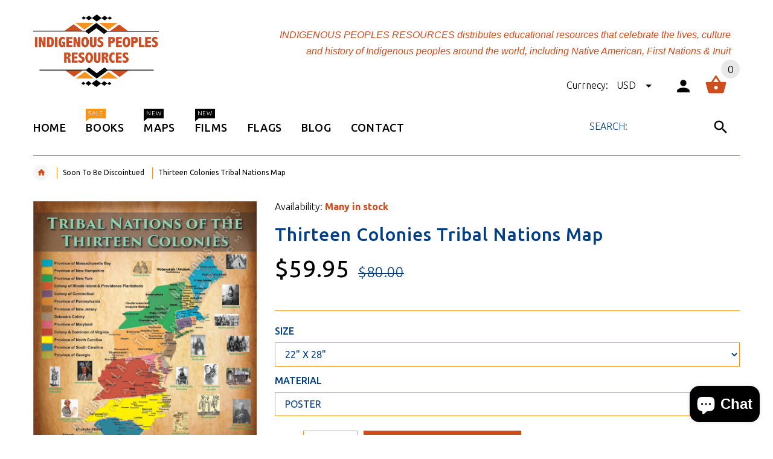

--- FILE ---
content_type: text/html; charset=utf-8
request_url: https://indigenouspeoplesresources.com/collections/soon-to-be-discointued/products/thirteen-colonies-tribal-nations-map
body_size: 24273
content:
<!doctype html>
<!--[if lt IE 7]><html class="no-js ie6 oldie" lang="en"><![endif]-->
<!--[if IE 7]><html class="no-js ie7 oldie" lang="en"><![endif]-->
<!--[if IE 8]><html class="no-js ie8 oldie" lang="en"><![endif]-->
<!--[if gt IE 8]><!--><html lang="en"><!--<![endif]-->
<head>
  <!-- v2.1.5 -->
  <meta charset="utf-8">
  <!--[if IE]>
<meta http-equiv="X-UA-Compatible" content="IE=edge">
<![endif]-->
  <meta name="viewport" content="width=device-width, initial-scale=1.0">
  <meta name="keywords" content="Shopify Template" />
  <meta name="author" content="etheme.com">
  <!-- Social meta ================================================== -->
  

  <meta property="og:type" content="product">
  <meta property="og:title" content="Thirteen Colonies Tribal Nations Map">
  <meta property="og:url" content="https://indigenouspeoplesresources.com/products/thirteen-colonies-tribal-nations-map">
  
  <meta property="og:image" content="http://indigenouspeoplesresources.com/cdn/shop/files/s366865341169104376_p337_i4_w1584_grande.jpg?v=1714053989">
  <meta property="og:image:secure_url" content="https://indigenouspeoplesresources.com/cdn/shop/files/s366865341169104376_p337_i4_w1584_grande.jpg?v=1714053989">
  
  <meta property="og:image" content="http://indigenouspeoplesresources.com/cdn/shop/files/PXL_20230810_171821768.MP_grande.jpg?v=1714053989">
  <meta property="og:image:secure_url" content="https://indigenouspeoplesresources.com/cdn/shop/files/PXL_20230810_171821768.MP_grande.jpg?v=1714053989">
  
  <meta property="og:image" content="http://indigenouspeoplesresources.com/cdn/shop/files/PXL_20230810_171826515_grande.jpg?v=1714053989">
  <meta property="og:image:secure_url" content="https://indigenouspeoplesresources.com/cdn/shop/files/PXL_20230810_171826515_grande.jpg?v=1714053989">
  
  <meta property="og:price:amount" content="59.95">
  <meta property="og:price:currency" content="USD">



  <meta property="og:description" content="Europeans arrived to what is now New England beginning in the early 1600&#39;s. The Native Peoples they met numbered at least 3 million in this region, divided into over 300 uniquely-identified Nations, Tribes, bands and sub-cultures. Multiple confederacies existed throughout the area. Within 150 years of European arrival ">


<meta property="og:site_name" content="Indigenous Peoples Resources">



  <meta name="twitter:card" content="summary">




  <meta name="twitter:title" content="Thirteen Colonies Tribal Nations Map">
  <meta name="twitter:description" content="Europeans arrived to what is now New England beginning in the early 1600&#39;s. The Native Peoples they met numbered at least 3 million in this region, divided into over 300 uniquely-identified Nations, T">
  <meta name="twitter:image" content="https://indigenouspeoplesresources.com/cdn/shop/files/s366865341169104376_p337_i4_w1584_large.jpg?v=1714053989">
  <meta name="twitter:image:width" content="480">
  <meta name="twitter:image:height" content="480">



  <title>Thirteen Colonies Tribal Nations Map &ndash; Indigenous Peoples Resources</title>
  <meta name="description" content="Europeans arrived to what is now New England beginning in the early 1600&#39;s. The Native Peoples they met numbered at least 3 million in this region, divided into over 300 uniquely-identified Nations, Tribes, bands and sub-cultures. Multiple confederacies existed throughout the area. Within 150 years of European arrival " />
  <link rel="canonical" href="https://indigenouspeoplesresources.com/products/thirteen-colonies-tribal-nations-map" />
  
  <link rel="shortcut icon" href="//indigenouspeoplesresources.com/cdn/shop/t/2/assets/favicon.png?v=14920626325282957241503688648" type="image/x-icon" />
  
  
  	<link href='https://fonts.googleapis.com/css?family=Ubuntu:400,300,700,500' rel='stylesheet' type='text/css'>
  
  
  <link href="//indigenouspeoplesresources.com/cdn/shop/t/2/assets/slick.css?v=96730455721061752051501011114" rel="stylesheet" type="text/css" media="all" />
<link href="//indigenouspeoplesresources.com/cdn/shop/t/2/assets/slick-theme.css?v=46761476101705646951501011114" rel="stylesheet" type="text/css" media="all" />
<link href="//indigenouspeoplesresources.com/cdn/shop/t/2/assets/magnific-popup.css?v=161367216293826210151501011113" rel="stylesheet" type="text/css" media="all" />

<link href="//indigenouspeoplesresources.com/cdn/shop/t/2/assets/settings.css?v=60780944865332802341501011114" rel="stylesheet" type="text/css" media="all" />

<link href="//indigenouspeoplesresources.com/cdn/shop/t/2/assets/style.css?v=91586076753276464291760745194" rel="stylesheet" type="text/css" media="all" />

<link href="//indigenouspeoplesresources.com/cdn/shop/t/2/assets/css-liquid.css?v=96786735209062096511588296760" rel="stylesheet" type="text/css" media="all" />
<link href="//indigenouspeoplesresources.com/cdn/shop/t/2/assets/stylefont.css?v=73402669988101712791501011115" rel="stylesheet" type="text/css" media="all" />


  <script src="//indigenouspeoplesresources.com/cdn/shop/t/2/assets/vendor.js?v=31866098508433868681501011116" type="text/javascript"></script>

  <script src="//indigenouspeoplesresources.com/cdn/shop/t/2/assets/jquery.cookie.js?v=177500111459531585031501011111" type="text/javascript"></script>
  
  
  <script>window.performance && window.performance.mark && window.performance.mark('shopify.content_for_header.start');</script><meta name="google-site-verification" content="bB9gG60pd6bWGNmiuLsnwh3UzmQRH0-LvBmqMYbmsGo">
<meta id="shopify-digital-wallet" name="shopify-digital-wallet" content="/22170475/digital_wallets/dialog">
<meta name="shopify-checkout-api-token" content="f0a470011eaf1c36d0c97237e751aa68">
<meta id="in-context-paypal-metadata" data-shop-id="22170475" data-venmo-supported="false" data-environment="production" data-locale="en_US" data-paypal-v4="true" data-currency="USD">
<link rel="alternate" type="application/json+oembed" href="https://indigenouspeoplesresources.com/products/thirteen-colonies-tribal-nations-map.oembed">
<script async="async" src="/checkouts/internal/preloads.js?locale=en-US"></script>
<link rel="preconnect" href="https://shop.app" crossorigin="anonymous">
<script async="async" src="https://shop.app/checkouts/internal/preloads.js?locale=en-US&shop_id=22170475" crossorigin="anonymous"></script>
<script id="apple-pay-shop-capabilities" type="application/json">{"shopId":22170475,"countryCode":"US","currencyCode":"USD","merchantCapabilities":["supports3DS"],"merchantId":"gid:\/\/shopify\/Shop\/22170475","merchantName":"Indigenous Peoples Resources","requiredBillingContactFields":["postalAddress","email","phone"],"requiredShippingContactFields":["postalAddress","email","phone"],"shippingType":"shipping","supportedNetworks":["visa","masterCard","amex","discover","elo","jcb"],"total":{"type":"pending","label":"Indigenous Peoples Resources","amount":"1.00"},"shopifyPaymentsEnabled":true,"supportsSubscriptions":true}</script>
<script id="shopify-features" type="application/json">{"accessToken":"f0a470011eaf1c36d0c97237e751aa68","betas":["rich-media-storefront-analytics"],"domain":"indigenouspeoplesresources.com","predictiveSearch":true,"shopId":22170475,"locale":"en"}</script>
<script>var Shopify = Shopify || {};
Shopify.shop = "indigenous-peoples-resources.myshopify.com";
Shopify.locale = "en";
Shopify.currency = {"active":"USD","rate":"1.0"};
Shopify.country = "US";
Shopify.theme = {"name":"yourstore-v2-1-5","id":191298579,"schema_name":"Yourstore","schema_version":"2.0.0","theme_store_id":null,"role":"main"};
Shopify.theme.handle = "null";
Shopify.theme.style = {"id":null,"handle":null};
Shopify.cdnHost = "indigenouspeoplesresources.com/cdn";
Shopify.routes = Shopify.routes || {};
Shopify.routes.root = "/";</script>
<script type="module">!function(o){(o.Shopify=o.Shopify||{}).modules=!0}(window);</script>
<script>!function(o){function n(){var o=[];function n(){o.push(Array.prototype.slice.apply(arguments))}return n.q=o,n}var t=o.Shopify=o.Shopify||{};t.loadFeatures=n(),t.autoloadFeatures=n()}(window);</script>
<script>
  window.ShopifyPay = window.ShopifyPay || {};
  window.ShopifyPay.apiHost = "shop.app\/pay";
  window.ShopifyPay.redirectState = null;
</script>
<script id="shop-js-analytics" type="application/json">{"pageType":"product"}</script>
<script defer="defer" async type="module" src="//indigenouspeoplesresources.com/cdn/shopifycloud/shop-js/modules/v2/client.init-shop-cart-sync_CG-L-Qzi.en.esm.js"></script>
<script defer="defer" async type="module" src="//indigenouspeoplesresources.com/cdn/shopifycloud/shop-js/modules/v2/chunk.common_B8yXDTDb.esm.js"></script>
<script type="module">
  await import("//indigenouspeoplesresources.com/cdn/shopifycloud/shop-js/modules/v2/client.init-shop-cart-sync_CG-L-Qzi.en.esm.js");
await import("//indigenouspeoplesresources.com/cdn/shopifycloud/shop-js/modules/v2/chunk.common_B8yXDTDb.esm.js");

  window.Shopify.SignInWithShop?.initShopCartSync?.({"fedCMEnabled":true,"windoidEnabled":true});

</script>
<script>
  window.Shopify = window.Shopify || {};
  if (!window.Shopify.featureAssets) window.Shopify.featureAssets = {};
  window.Shopify.featureAssets['shop-js'] = {"shop-cart-sync":["modules/v2/client.shop-cart-sync_C7TtgCZT.en.esm.js","modules/v2/chunk.common_B8yXDTDb.esm.js"],"shop-button":["modules/v2/client.shop-button_aOcg-RjH.en.esm.js","modules/v2/chunk.common_B8yXDTDb.esm.js"],"init-fed-cm":["modules/v2/client.init-fed-cm_DGh7x7ZX.en.esm.js","modules/v2/chunk.common_B8yXDTDb.esm.js"],"init-windoid":["modules/v2/client.init-windoid_C5PxDKWE.en.esm.js","modules/v2/chunk.common_B8yXDTDb.esm.js"],"init-shop-email-lookup-coordinator":["modules/v2/client.init-shop-email-lookup-coordinator_D-37GF_a.en.esm.js","modules/v2/chunk.common_B8yXDTDb.esm.js"],"shop-cash-offers":["modules/v2/client.shop-cash-offers_DkchToOx.en.esm.js","modules/v2/chunk.common_B8yXDTDb.esm.js","modules/v2/chunk.modal_dvVUSHam.esm.js"],"init-shop-cart-sync":["modules/v2/client.init-shop-cart-sync_CG-L-Qzi.en.esm.js","modules/v2/chunk.common_B8yXDTDb.esm.js"],"shop-toast-manager":["modules/v2/client.shop-toast-manager_BmSBWum3.en.esm.js","modules/v2/chunk.common_B8yXDTDb.esm.js"],"pay-button":["modules/v2/client.pay-button_Cw45D1uM.en.esm.js","modules/v2/chunk.common_B8yXDTDb.esm.js"],"avatar":["modules/v2/client.avatar_BTnouDA3.en.esm.js"],"shop-login-button":["modules/v2/client.shop-login-button_DrVPCwAQ.en.esm.js","modules/v2/chunk.common_B8yXDTDb.esm.js","modules/v2/chunk.modal_dvVUSHam.esm.js"],"init-customer-accounts":["modules/v2/client.init-customer-accounts_BNYsaOzg.en.esm.js","modules/v2/client.shop-login-button_DrVPCwAQ.en.esm.js","modules/v2/chunk.common_B8yXDTDb.esm.js","modules/v2/chunk.modal_dvVUSHam.esm.js"],"init-customer-accounts-sign-up":["modules/v2/client.init-customer-accounts-sign-up_pIEGEpjr.en.esm.js","modules/v2/client.shop-login-button_DrVPCwAQ.en.esm.js","modules/v2/chunk.common_B8yXDTDb.esm.js","modules/v2/chunk.modal_dvVUSHam.esm.js"],"init-shop-for-new-customer-accounts":["modules/v2/client.init-shop-for-new-customer-accounts_BIu2e6le.en.esm.js","modules/v2/client.shop-login-button_DrVPCwAQ.en.esm.js","modules/v2/chunk.common_B8yXDTDb.esm.js","modules/v2/chunk.modal_dvVUSHam.esm.js"],"shop-follow-button":["modules/v2/client.shop-follow-button_B6YY9G4U.en.esm.js","modules/v2/chunk.common_B8yXDTDb.esm.js","modules/v2/chunk.modal_dvVUSHam.esm.js"],"lead-capture":["modules/v2/client.lead-capture_o2hOda6W.en.esm.js","modules/v2/chunk.common_B8yXDTDb.esm.js","modules/v2/chunk.modal_dvVUSHam.esm.js"],"checkout-modal":["modules/v2/client.checkout-modal_NoX7b1qq.en.esm.js","modules/v2/chunk.common_B8yXDTDb.esm.js","modules/v2/chunk.modal_dvVUSHam.esm.js"],"shop-login":["modules/v2/client.shop-login_DA8-MZ-E.en.esm.js","modules/v2/chunk.common_B8yXDTDb.esm.js","modules/v2/chunk.modal_dvVUSHam.esm.js"],"payment-terms":["modules/v2/client.payment-terms_BFsudFhJ.en.esm.js","modules/v2/chunk.common_B8yXDTDb.esm.js","modules/v2/chunk.modal_dvVUSHam.esm.js"]};
</script>
<script>(function() {
  var isLoaded = false;
  function asyncLoad() {
    if (isLoaded) return;
    isLoaded = true;
    var urls = ["https:\/\/chimpstatic.com\/mcjs-connected\/js\/users\/52f485afdbe87f3628526f509\/18d7e5f7e0872e7967b2139e9.js?shop=indigenous-peoples-resources.myshopify.com"];
    for (var i = 0; i < urls.length; i++) {
      var s = document.createElement('script');
      s.type = 'text/javascript';
      s.async = true;
      s.src = urls[i];
      var x = document.getElementsByTagName('script')[0];
      x.parentNode.insertBefore(s, x);
    }
  };
  if(window.attachEvent) {
    window.attachEvent('onload', asyncLoad);
  } else {
    window.addEventListener('load', asyncLoad, false);
  }
})();</script>
<script id="__st">var __st={"a":22170475,"offset":-21600,"reqid":"232acc0c-4e55-4878-bd92-39d91be7adb4-1767864696","pageurl":"indigenouspeoplesresources.com\/collections\/soon-to-be-discointued\/products\/thirteen-colonies-tribal-nations-map","u":"6ccaa6e83c1a","p":"product","rtyp":"product","rid":6604110856259};</script>
<script>window.ShopifyPaypalV4VisibilityTracking = true;</script>
<script id="captcha-bootstrap">!function(){'use strict';const t='contact',e='account',n='new_comment',o=[[t,t],['blogs',n],['comments',n],[t,'customer']],c=[[e,'customer_login'],[e,'guest_login'],[e,'recover_customer_password'],[e,'create_customer']],r=t=>t.map((([t,e])=>`form[action*='/${t}']:not([data-nocaptcha='true']) input[name='form_type'][value='${e}']`)).join(','),a=t=>()=>t?[...document.querySelectorAll(t)].map((t=>t.form)):[];function s(){const t=[...o],e=r(t);return a(e)}const i='password',u='form_key',d=['recaptcha-v3-token','g-recaptcha-response','h-captcha-response',i],f=()=>{try{return window.sessionStorage}catch{return}},m='__shopify_v',_=t=>t.elements[u];function p(t,e,n=!1){try{const o=window.sessionStorage,c=JSON.parse(o.getItem(e)),{data:r}=function(t){const{data:e,action:n}=t;return t[m]||n?{data:e,action:n}:{data:t,action:n}}(c);for(const[e,n]of Object.entries(r))t.elements[e]&&(t.elements[e].value=n);n&&o.removeItem(e)}catch(o){console.error('form repopulation failed',{error:o})}}const l='form_type',E='cptcha';function T(t){t.dataset[E]=!0}const w=window,h=w.document,L='Shopify',v='ce_forms',y='captcha';let A=!1;((t,e)=>{const n=(g='f06e6c50-85a8-45c8-87d0-21a2b65856fe',I='https://cdn.shopify.com/shopifycloud/storefront-forms-hcaptcha/ce_storefront_forms_captcha_hcaptcha.v1.5.2.iife.js',D={infoText:'Protected by hCaptcha',privacyText:'Privacy',termsText:'Terms'},(t,e,n)=>{const o=w[L][v],c=o.bindForm;if(c)return c(t,g,e,D).then(n);var r;o.q.push([[t,g,e,D],n]),r=I,A||(h.body.append(Object.assign(h.createElement('script'),{id:'captcha-provider',async:!0,src:r})),A=!0)});var g,I,D;w[L]=w[L]||{},w[L][v]=w[L][v]||{},w[L][v].q=[],w[L][y]=w[L][y]||{},w[L][y].protect=function(t,e){n(t,void 0,e),T(t)},Object.freeze(w[L][y]),function(t,e,n,w,h,L){const[v,y,A,g]=function(t,e,n){const i=e?o:[],u=t?c:[],d=[...i,...u],f=r(d),m=r(i),_=r(d.filter((([t,e])=>n.includes(e))));return[a(f),a(m),a(_),s()]}(w,h,L),I=t=>{const e=t.target;return e instanceof HTMLFormElement?e:e&&e.form},D=t=>v().includes(t);t.addEventListener('submit',(t=>{const e=I(t);if(!e)return;const n=D(e)&&!e.dataset.hcaptchaBound&&!e.dataset.recaptchaBound,o=_(e),c=g().includes(e)&&(!o||!o.value);(n||c)&&t.preventDefault(),c&&!n&&(function(t){try{if(!f())return;!function(t){const e=f();if(!e)return;const n=_(t);if(!n)return;const o=n.value;o&&e.removeItem(o)}(t);const e=Array.from(Array(32),(()=>Math.random().toString(36)[2])).join('');!function(t,e){_(t)||t.append(Object.assign(document.createElement('input'),{type:'hidden',name:u})),t.elements[u].value=e}(t,e),function(t,e){const n=f();if(!n)return;const o=[...t.querySelectorAll(`input[type='${i}']`)].map((({name:t})=>t)),c=[...d,...o],r={};for(const[a,s]of new FormData(t).entries())c.includes(a)||(r[a]=s);n.setItem(e,JSON.stringify({[m]:1,action:t.action,data:r}))}(t,e)}catch(e){console.error('failed to persist form',e)}}(e),e.submit())}));const S=(t,e)=>{t&&!t.dataset[E]&&(n(t,e.some((e=>e===t))),T(t))};for(const o of['focusin','change'])t.addEventListener(o,(t=>{const e=I(t);D(e)&&S(e,y())}));const B=e.get('form_key'),M=e.get(l),P=B&&M;t.addEventListener('DOMContentLoaded',(()=>{const t=y();if(P)for(const e of t)e.elements[l].value===M&&p(e,B);[...new Set([...A(),...v().filter((t=>'true'===t.dataset.shopifyCaptcha))])].forEach((e=>S(e,t)))}))}(h,new URLSearchParams(w.location.search),n,t,e,['guest_login'])})(!0,!0)}();</script>
<script integrity="sha256-4kQ18oKyAcykRKYeNunJcIwy7WH5gtpwJnB7kiuLZ1E=" data-source-attribution="shopify.loadfeatures" defer="defer" src="//indigenouspeoplesresources.com/cdn/shopifycloud/storefront/assets/storefront/load_feature-a0a9edcb.js" crossorigin="anonymous"></script>
<script crossorigin="anonymous" defer="defer" src="//indigenouspeoplesresources.com/cdn/shopifycloud/storefront/assets/shopify_pay/storefront-65b4c6d7.js?v=20250812"></script>
<script data-source-attribution="shopify.dynamic_checkout.dynamic.init">var Shopify=Shopify||{};Shopify.PaymentButton=Shopify.PaymentButton||{isStorefrontPortableWallets:!0,init:function(){window.Shopify.PaymentButton.init=function(){};var t=document.createElement("script");t.src="https://indigenouspeoplesresources.com/cdn/shopifycloud/portable-wallets/latest/portable-wallets.en.js",t.type="module",document.head.appendChild(t)}};
</script>
<script data-source-attribution="shopify.dynamic_checkout.buyer_consent">
  function portableWalletsHideBuyerConsent(e){var t=document.getElementById("shopify-buyer-consent"),n=document.getElementById("shopify-subscription-policy-button");t&&n&&(t.classList.add("hidden"),t.setAttribute("aria-hidden","true"),n.removeEventListener("click",e))}function portableWalletsShowBuyerConsent(e){var t=document.getElementById("shopify-buyer-consent"),n=document.getElementById("shopify-subscription-policy-button");t&&n&&(t.classList.remove("hidden"),t.removeAttribute("aria-hidden"),n.addEventListener("click",e))}window.Shopify?.PaymentButton&&(window.Shopify.PaymentButton.hideBuyerConsent=portableWalletsHideBuyerConsent,window.Shopify.PaymentButton.showBuyerConsent=portableWalletsShowBuyerConsent);
</script>
<script data-source-attribution="shopify.dynamic_checkout.cart.bootstrap">document.addEventListener("DOMContentLoaded",(function(){function t(){return document.querySelector("shopify-accelerated-checkout-cart, shopify-accelerated-checkout")}if(t())Shopify.PaymentButton.init();else{new MutationObserver((function(e,n){t()&&(Shopify.PaymentButton.init(),n.disconnect())})).observe(document.body,{childList:!0,subtree:!0})}}));
</script>
<link id="shopify-accelerated-checkout-styles" rel="stylesheet" media="screen" href="https://indigenouspeoplesresources.com/cdn/shopifycloud/portable-wallets/latest/accelerated-checkout-backwards-compat.css" crossorigin="anonymous">
<style id="shopify-accelerated-checkout-cart">
        #shopify-buyer-consent {
  margin-top: 1em;
  display: inline-block;
  width: 100%;
}

#shopify-buyer-consent.hidden {
  display: none;
}

#shopify-subscription-policy-button {
  background: none;
  border: none;
  padding: 0;
  text-decoration: underline;
  font-size: inherit;
  cursor: pointer;
}

#shopify-subscription-policy-button::before {
  box-shadow: none;
}

      </style>

<script>window.performance && window.performance.mark && window.performance.mark('shopify.content_for_header.end');</script>

  <script src="//indigenouspeoplesresources.com/cdn/shopifycloud/storefront/assets/themes_support/option_selection-b017cd28.js" type="text/javascript"></script>
  <script src="//indigenouspeoplesresources.com/cdn/shopifycloud/storefront/assets/themes_support/api.jquery-7ab1a3a4.js" type="text/javascript"></script>
  <script src="//indigenouspeoplesresources.com/cdn/shop/t/2/assets/cart.api.js?v=160752292597120866881501011107" type="text/javascript"></script>

  
  
  <style>
    /*Footer*/
    
    
    
    body.index .layout-4 .container:first-child,
    body.index .layout-0 .container:first-child {
      border-top: 1px solid #013e85;
      padding-top: 60px;
    }
    footer .subscribe-box input {
      border: 1px solid #013e85;
    }
    
    
    #fitImageInTheme .product__inside__image {
      overflow: hidden;
    }
    #fitImageInTheme .product__inside__image > a:first-child {
      display: flex;
      height: 340px;
      align-items: center;
    }
    #fitImageInTheme .product__inside__image > a:first-child img {
      width: 100%;
    }
    
    
    .breadcrumbs,
    #pageContent {
      visibility:hidden;
      -webkit-transition: opacity .4s ease-out;
      -moz-transition: opacity .4s ease-out;
      -o-transition: opacity .4s ease-out;
      transition: opacity .4s ease-out;
      opacity: 0; 
    }
    .breadcrumbs.show,
    #pageContent.show {
      opacity: 1;
      visibility: visible;
    }
    
    
  </style>
<script src="https://cdn.shopify.com/extensions/7bc9bb47-adfa-4267-963e-cadee5096caf/inbox-1252/assets/inbox-chat-loader.js" type="text/javascript" defer="defer"></script>
<link href="https://monorail-edge.shopifysvc.com" rel="dns-prefetch">
<script>(function(){if ("sendBeacon" in navigator && "performance" in window) {try {var session_token_from_headers = performance.getEntriesByType('navigation')[0].serverTiming.find(x => x.name == '_s').description;} catch {var session_token_from_headers = undefined;}var session_cookie_matches = document.cookie.match(/_shopify_s=([^;]*)/);var session_token_from_cookie = session_cookie_matches && session_cookie_matches.length === 2 ? session_cookie_matches[1] : "";var session_token = session_token_from_headers || session_token_from_cookie || "";function handle_abandonment_event(e) {var entries = performance.getEntries().filter(function(entry) {return /monorail-edge.shopifysvc.com/.test(entry.name);});if (!window.abandonment_tracked && entries.length === 0) {window.abandonment_tracked = true;var currentMs = Date.now();var navigation_start = performance.timing.navigationStart;var payload = {shop_id: 22170475,url: window.location.href,navigation_start,duration: currentMs - navigation_start,session_token,page_type: "product"};window.navigator.sendBeacon("https://monorail-edge.shopifysvc.com/v1/produce", JSON.stringify({schema_id: "online_store_buyer_site_abandonment/1.1",payload: payload,metadata: {event_created_at_ms: currentMs,event_sent_at_ms: currentMs}}));}}window.addEventListener('pagehide', handle_abandonment_event);}}());</script>
<script id="web-pixels-manager-setup">(function e(e,d,r,n,o){if(void 0===o&&(o={}),!Boolean(null===(a=null===(i=window.Shopify)||void 0===i?void 0:i.analytics)||void 0===a?void 0:a.replayQueue)){var i,a;window.Shopify=window.Shopify||{};var t=window.Shopify;t.analytics=t.analytics||{};var s=t.analytics;s.replayQueue=[],s.publish=function(e,d,r){return s.replayQueue.push([e,d,r]),!0};try{self.performance.mark("wpm:start")}catch(e){}var l=function(){var e={modern:/Edge?\/(1{2}[4-9]|1[2-9]\d|[2-9]\d{2}|\d{4,})\.\d+(\.\d+|)|Firefox\/(1{2}[4-9]|1[2-9]\d|[2-9]\d{2}|\d{4,})\.\d+(\.\d+|)|Chrom(ium|e)\/(9{2}|\d{3,})\.\d+(\.\d+|)|(Maci|X1{2}).+ Version\/(15\.\d+|(1[6-9]|[2-9]\d|\d{3,})\.\d+)([,.]\d+|)( \(\w+\)|)( Mobile\/\w+|) Safari\/|Chrome.+OPR\/(9{2}|\d{3,})\.\d+\.\d+|(CPU[ +]OS|iPhone[ +]OS|CPU[ +]iPhone|CPU IPhone OS|CPU iPad OS)[ +]+(15[._]\d+|(1[6-9]|[2-9]\d|\d{3,})[._]\d+)([._]\d+|)|Android:?[ /-](13[3-9]|1[4-9]\d|[2-9]\d{2}|\d{4,})(\.\d+|)(\.\d+|)|Android.+Firefox\/(13[5-9]|1[4-9]\d|[2-9]\d{2}|\d{4,})\.\d+(\.\d+|)|Android.+Chrom(ium|e)\/(13[3-9]|1[4-9]\d|[2-9]\d{2}|\d{4,})\.\d+(\.\d+|)|SamsungBrowser\/([2-9]\d|\d{3,})\.\d+/,legacy:/Edge?\/(1[6-9]|[2-9]\d|\d{3,})\.\d+(\.\d+|)|Firefox\/(5[4-9]|[6-9]\d|\d{3,})\.\d+(\.\d+|)|Chrom(ium|e)\/(5[1-9]|[6-9]\d|\d{3,})\.\d+(\.\d+|)([\d.]+$|.*Safari\/(?![\d.]+ Edge\/[\d.]+$))|(Maci|X1{2}).+ Version\/(10\.\d+|(1[1-9]|[2-9]\d|\d{3,})\.\d+)([,.]\d+|)( \(\w+\)|)( Mobile\/\w+|) Safari\/|Chrome.+OPR\/(3[89]|[4-9]\d|\d{3,})\.\d+\.\d+|(CPU[ +]OS|iPhone[ +]OS|CPU[ +]iPhone|CPU IPhone OS|CPU iPad OS)[ +]+(10[._]\d+|(1[1-9]|[2-9]\d|\d{3,})[._]\d+)([._]\d+|)|Android:?[ /-](13[3-9]|1[4-9]\d|[2-9]\d{2}|\d{4,})(\.\d+|)(\.\d+|)|Mobile Safari.+OPR\/([89]\d|\d{3,})\.\d+\.\d+|Android.+Firefox\/(13[5-9]|1[4-9]\d|[2-9]\d{2}|\d{4,})\.\d+(\.\d+|)|Android.+Chrom(ium|e)\/(13[3-9]|1[4-9]\d|[2-9]\d{2}|\d{4,})\.\d+(\.\d+|)|Android.+(UC? ?Browser|UCWEB|U3)[ /]?(15\.([5-9]|\d{2,})|(1[6-9]|[2-9]\d|\d{3,})\.\d+)\.\d+|SamsungBrowser\/(5\.\d+|([6-9]|\d{2,})\.\d+)|Android.+MQ{2}Browser\/(14(\.(9|\d{2,})|)|(1[5-9]|[2-9]\d|\d{3,})(\.\d+|))(\.\d+|)|K[Aa][Ii]OS\/(3\.\d+|([4-9]|\d{2,})\.\d+)(\.\d+|)/},d=e.modern,r=e.legacy,n=navigator.userAgent;return n.match(d)?"modern":n.match(r)?"legacy":"unknown"}(),u="modern"===l?"modern":"legacy",c=(null!=n?n:{modern:"",legacy:""})[u],f=function(e){return[e.baseUrl,"/wpm","/b",e.hashVersion,"modern"===e.buildTarget?"m":"l",".js"].join("")}({baseUrl:d,hashVersion:r,buildTarget:u}),m=function(e){var d=e.version,r=e.bundleTarget,n=e.surface,o=e.pageUrl,i=e.monorailEndpoint;return{emit:function(e){var a=e.status,t=e.errorMsg,s=(new Date).getTime(),l=JSON.stringify({metadata:{event_sent_at_ms:s},events:[{schema_id:"web_pixels_manager_load/3.1",payload:{version:d,bundle_target:r,page_url:o,status:a,surface:n,error_msg:t},metadata:{event_created_at_ms:s}}]});if(!i)return console&&console.warn&&console.warn("[Web Pixels Manager] No Monorail endpoint provided, skipping logging."),!1;try{return self.navigator.sendBeacon.bind(self.navigator)(i,l)}catch(e){}var u=new XMLHttpRequest;try{return u.open("POST",i,!0),u.setRequestHeader("Content-Type","text/plain"),u.send(l),!0}catch(e){return console&&console.warn&&console.warn("[Web Pixels Manager] Got an unhandled error while logging to Monorail."),!1}}}}({version:r,bundleTarget:l,surface:e.surface,pageUrl:self.location.href,monorailEndpoint:e.monorailEndpoint});try{o.browserTarget=l,function(e){var d=e.src,r=e.async,n=void 0===r||r,o=e.onload,i=e.onerror,a=e.sri,t=e.scriptDataAttributes,s=void 0===t?{}:t,l=document.createElement("script"),u=document.querySelector("head"),c=document.querySelector("body");if(l.async=n,l.src=d,a&&(l.integrity=a,l.crossOrigin="anonymous"),s)for(var f in s)if(Object.prototype.hasOwnProperty.call(s,f))try{l.dataset[f]=s[f]}catch(e){}if(o&&l.addEventListener("load",o),i&&l.addEventListener("error",i),u)u.appendChild(l);else{if(!c)throw new Error("Did not find a head or body element to append the script");c.appendChild(l)}}({src:f,async:!0,onload:function(){if(!function(){var e,d;return Boolean(null===(d=null===(e=window.Shopify)||void 0===e?void 0:e.analytics)||void 0===d?void 0:d.initialized)}()){var d=window.webPixelsManager.init(e)||void 0;if(d){var r=window.Shopify.analytics;r.replayQueue.forEach((function(e){var r=e[0],n=e[1],o=e[2];d.publishCustomEvent(r,n,o)})),r.replayQueue=[],r.publish=d.publishCustomEvent,r.visitor=d.visitor,r.initialized=!0}}},onerror:function(){return m.emit({status:"failed",errorMsg:"".concat(f," has failed to load")})},sri:function(e){var d=/^sha384-[A-Za-z0-9+/=]+$/;return"string"==typeof e&&d.test(e)}(c)?c:"",scriptDataAttributes:o}),m.emit({status:"loading"})}catch(e){m.emit({status:"failed",errorMsg:(null==e?void 0:e.message)||"Unknown error"})}}})({shopId: 22170475,storefrontBaseUrl: "https://indigenouspeoplesresources.com",extensionsBaseUrl: "https://extensions.shopifycdn.com/cdn/shopifycloud/web-pixels-manager",monorailEndpoint: "https://monorail-edge.shopifysvc.com/unstable/produce_batch",surface: "storefront-renderer",enabledBetaFlags: ["2dca8a86","a0d5f9d2"],webPixelsConfigList: [{"id":"329678915","configuration":"{\"config\":\"{\\\"pixel_id\\\":\\\"G-5FP8LB9BQY\\\",\\\"target_country\\\":\\\"US\\\",\\\"gtag_events\\\":[{\\\"type\\\":\\\"begin_checkout\\\",\\\"action_label\\\":\\\"G-5FP8LB9BQY\\\"},{\\\"type\\\":\\\"search\\\",\\\"action_label\\\":\\\"G-5FP8LB9BQY\\\"},{\\\"type\\\":\\\"view_item\\\",\\\"action_label\\\":[\\\"G-5FP8LB9BQY\\\",\\\"MC-B75RR2SCCX\\\"]},{\\\"type\\\":\\\"purchase\\\",\\\"action_label\\\":[\\\"G-5FP8LB9BQY\\\",\\\"MC-B75RR2SCCX\\\"]},{\\\"type\\\":\\\"page_view\\\",\\\"action_label\\\":[\\\"G-5FP8LB9BQY\\\",\\\"MC-B75RR2SCCX\\\"]},{\\\"type\\\":\\\"add_payment_info\\\",\\\"action_label\\\":\\\"G-5FP8LB9BQY\\\"},{\\\"type\\\":\\\"add_to_cart\\\",\\\"action_label\\\":\\\"G-5FP8LB9BQY\\\"}],\\\"enable_monitoring_mode\\\":false}\"}","eventPayloadVersion":"v1","runtimeContext":"OPEN","scriptVersion":"b2a88bafab3e21179ed38636efcd8a93","type":"APP","apiClientId":1780363,"privacyPurposes":[],"dataSharingAdjustments":{"protectedCustomerApprovalScopes":["read_customer_address","read_customer_email","read_customer_name","read_customer_personal_data","read_customer_phone"]}},{"id":"106627139","configuration":"{\"pixel_id\":\"1011395186838655\",\"pixel_type\":\"facebook_pixel\",\"metaapp_system_user_token\":\"-\"}","eventPayloadVersion":"v1","runtimeContext":"OPEN","scriptVersion":"ca16bc87fe92b6042fbaa3acc2fbdaa6","type":"APP","apiClientId":2329312,"privacyPurposes":["ANALYTICS","MARKETING","SALE_OF_DATA"],"dataSharingAdjustments":{"protectedCustomerApprovalScopes":["read_customer_address","read_customer_email","read_customer_name","read_customer_personal_data","read_customer_phone"]}},{"id":"80412739","configuration":"{\"tagID\":\"2613759416103\"}","eventPayloadVersion":"v1","runtimeContext":"STRICT","scriptVersion":"18031546ee651571ed29edbe71a3550b","type":"APP","apiClientId":3009811,"privacyPurposes":["ANALYTICS","MARKETING","SALE_OF_DATA"],"dataSharingAdjustments":{"protectedCustomerApprovalScopes":["read_customer_address","read_customer_email","read_customer_name","read_customer_personal_data","read_customer_phone"]}},{"id":"53936195","eventPayloadVersion":"v1","runtimeContext":"LAX","scriptVersion":"1","type":"CUSTOM","privacyPurposes":["MARKETING"],"name":"Meta pixel (migrated)"},{"id":"shopify-app-pixel","configuration":"{}","eventPayloadVersion":"v1","runtimeContext":"STRICT","scriptVersion":"0450","apiClientId":"shopify-pixel","type":"APP","privacyPurposes":["ANALYTICS","MARKETING"]},{"id":"shopify-custom-pixel","eventPayloadVersion":"v1","runtimeContext":"LAX","scriptVersion":"0450","apiClientId":"shopify-pixel","type":"CUSTOM","privacyPurposes":["ANALYTICS","MARKETING"]}],isMerchantRequest: false,initData: {"shop":{"name":"Indigenous Peoples Resources","paymentSettings":{"currencyCode":"USD"},"myshopifyDomain":"indigenous-peoples-resources.myshopify.com","countryCode":"US","storefrontUrl":"https:\/\/indigenouspeoplesresources.com"},"customer":null,"cart":null,"checkout":null,"productVariants":[{"price":{"amount":59.95,"currencyCode":"USD"},"product":{"title":"Thirteen Colonies Tribal Nations Map","vendor":"Indigenous Peoples Resources","id":"6604110856259","untranslatedTitle":"Thirteen Colonies Tribal Nations Map","url":"\/products\/thirteen-colonies-tribal-nations-map","type":"Map"},"id":"39593122955331","image":{"src":"\/\/indigenouspeoplesresources.com\/cdn\/shop\/files\/s366865341169104376_p337_i4_w1584.jpg?v=1714053989"},"sku":"","title":"22\" x 28\" \/ Poster","untranslatedTitle":"22\" x 28\" \/ Poster"}],"purchasingCompany":null},},"https://indigenouspeoplesresources.com/cdn","7cecd0b6w90c54c6cpe92089d5m57a67346",{"modern":"","legacy":""},{"shopId":"22170475","storefrontBaseUrl":"https:\/\/indigenouspeoplesresources.com","extensionBaseUrl":"https:\/\/extensions.shopifycdn.com\/cdn\/shopifycloud\/web-pixels-manager","surface":"storefront-renderer","enabledBetaFlags":"[\"2dca8a86\", \"a0d5f9d2\"]","isMerchantRequest":"false","hashVersion":"7cecd0b6w90c54c6cpe92089d5m57a67346","publish":"custom","events":"[[\"page_viewed\",{}],[\"product_viewed\",{\"productVariant\":{\"price\":{\"amount\":59.95,\"currencyCode\":\"USD\"},\"product\":{\"title\":\"Thirteen Colonies Tribal Nations Map\",\"vendor\":\"Indigenous Peoples Resources\",\"id\":\"6604110856259\",\"untranslatedTitle\":\"Thirteen Colonies Tribal Nations Map\",\"url\":\"\/products\/thirteen-colonies-tribal-nations-map\",\"type\":\"Map\"},\"id\":\"39593122955331\",\"image\":{\"src\":\"\/\/indigenouspeoplesresources.com\/cdn\/shop\/files\/s366865341169104376_p337_i4_w1584.jpg?v=1714053989\"},\"sku\":\"\",\"title\":\"22\\\" x 28\\\" \/ Poster\",\"untranslatedTitle\":\"22\\\" x 28\\\" \/ Poster\"}}]]"});</script><script>
  window.ShopifyAnalytics = window.ShopifyAnalytics || {};
  window.ShopifyAnalytics.meta = window.ShopifyAnalytics.meta || {};
  window.ShopifyAnalytics.meta.currency = 'USD';
  var meta = {"product":{"id":6604110856259,"gid":"gid:\/\/shopify\/Product\/6604110856259","vendor":"Indigenous Peoples Resources","type":"Map","handle":"thirteen-colonies-tribal-nations-map","variants":[{"id":39593122955331,"price":5995,"name":"Thirteen Colonies Tribal Nations Map - 22\" x 28\" \/ Poster","public_title":"22\" x 28\" \/ Poster","sku":""}],"remote":false},"page":{"pageType":"product","resourceType":"product","resourceId":6604110856259,"requestId":"232acc0c-4e55-4878-bd92-39d91be7adb4-1767864696"}};
  for (var attr in meta) {
    window.ShopifyAnalytics.meta[attr] = meta[attr];
  }
</script>
<script class="analytics">
  (function () {
    var customDocumentWrite = function(content) {
      var jquery = null;

      if (window.jQuery) {
        jquery = window.jQuery;
      } else if (window.Checkout && window.Checkout.$) {
        jquery = window.Checkout.$;
      }

      if (jquery) {
        jquery('body').append(content);
      }
    };

    var hasLoggedConversion = function(token) {
      if (token) {
        return document.cookie.indexOf('loggedConversion=' + token) !== -1;
      }
      return false;
    }

    var setCookieIfConversion = function(token) {
      if (token) {
        var twoMonthsFromNow = new Date(Date.now());
        twoMonthsFromNow.setMonth(twoMonthsFromNow.getMonth() + 2);

        document.cookie = 'loggedConversion=' + token + '; expires=' + twoMonthsFromNow;
      }
    }

    var trekkie = window.ShopifyAnalytics.lib = window.trekkie = window.trekkie || [];
    if (trekkie.integrations) {
      return;
    }
    trekkie.methods = [
      'identify',
      'page',
      'ready',
      'track',
      'trackForm',
      'trackLink'
    ];
    trekkie.factory = function(method) {
      return function() {
        var args = Array.prototype.slice.call(arguments);
        args.unshift(method);
        trekkie.push(args);
        return trekkie;
      };
    };
    for (var i = 0; i < trekkie.methods.length; i++) {
      var key = trekkie.methods[i];
      trekkie[key] = trekkie.factory(key);
    }
    trekkie.load = function(config) {
      trekkie.config = config || {};
      trekkie.config.initialDocumentCookie = document.cookie;
      var first = document.getElementsByTagName('script')[0];
      var script = document.createElement('script');
      script.type = 'text/javascript';
      script.onerror = function(e) {
        var scriptFallback = document.createElement('script');
        scriptFallback.type = 'text/javascript';
        scriptFallback.onerror = function(error) {
                var Monorail = {
      produce: function produce(monorailDomain, schemaId, payload) {
        var currentMs = new Date().getTime();
        var event = {
          schema_id: schemaId,
          payload: payload,
          metadata: {
            event_created_at_ms: currentMs,
            event_sent_at_ms: currentMs
          }
        };
        return Monorail.sendRequest("https://" + monorailDomain + "/v1/produce", JSON.stringify(event));
      },
      sendRequest: function sendRequest(endpointUrl, payload) {
        // Try the sendBeacon API
        if (window && window.navigator && typeof window.navigator.sendBeacon === 'function' && typeof window.Blob === 'function' && !Monorail.isIos12()) {
          var blobData = new window.Blob([payload], {
            type: 'text/plain'
          });

          if (window.navigator.sendBeacon(endpointUrl, blobData)) {
            return true;
          } // sendBeacon was not successful

        } // XHR beacon

        var xhr = new XMLHttpRequest();

        try {
          xhr.open('POST', endpointUrl);
          xhr.setRequestHeader('Content-Type', 'text/plain');
          xhr.send(payload);
        } catch (e) {
          console.log(e);
        }

        return false;
      },
      isIos12: function isIos12() {
        return window.navigator.userAgent.lastIndexOf('iPhone; CPU iPhone OS 12_') !== -1 || window.navigator.userAgent.lastIndexOf('iPad; CPU OS 12_') !== -1;
      }
    };
    Monorail.produce('monorail-edge.shopifysvc.com',
      'trekkie_storefront_load_errors/1.1',
      {shop_id: 22170475,
      theme_id: 191298579,
      app_name: "storefront",
      context_url: window.location.href,
      source_url: "//indigenouspeoplesresources.com/cdn/s/trekkie.storefront.f147c1e4d549b37a06778fe065e689864aedea98.min.js"});

        };
        scriptFallback.async = true;
        scriptFallback.src = '//indigenouspeoplesresources.com/cdn/s/trekkie.storefront.f147c1e4d549b37a06778fe065e689864aedea98.min.js';
        first.parentNode.insertBefore(scriptFallback, first);
      };
      script.async = true;
      script.src = '//indigenouspeoplesresources.com/cdn/s/trekkie.storefront.f147c1e4d549b37a06778fe065e689864aedea98.min.js';
      first.parentNode.insertBefore(script, first);
    };
    trekkie.load(
      {"Trekkie":{"appName":"storefront","development":false,"defaultAttributes":{"shopId":22170475,"isMerchantRequest":null,"themeId":191298579,"themeCityHash":"7275111305834461455","contentLanguage":"en","currency":"USD"},"isServerSideCookieWritingEnabled":true,"monorailRegion":"shop_domain","enabledBetaFlags":["65f19447"]},"Session Attribution":{},"S2S":{"facebookCapiEnabled":true,"source":"trekkie-storefront-renderer","apiClientId":580111}}
    );

    var loaded = false;
    trekkie.ready(function() {
      if (loaded) return;
      loaded = true;

      window.ShopifyAnalytics.lib = window.trekkie;

      var originalDocumentWrite = document.write;
      document.write = customDocumentWrite;
      try { window.ShopifyAnalytics.merchantGoogleAnalytics.call(this); } catch(error) {};
      document.write = originalDocumentWrite;

      window.ShopifyAnalytics.lib.page(null,{"pageType":"product","resourceType":"product","resourceId":6604110856259,"requestId":"232acc0c-4e55-4878-bd92-39d91be7adb4-1767864696","shopifyEmitted":true});

      var match = window.location.pathname.match(/checkouts\/(.+)\/(thank_you|post_purchase)/)
      var token = match? match[1]: undefined;
      if (!hasLoggedConversion(token)) {
        setCookieIfConversion(token);
        window.ShopifyAnalytics.lib.track("Viewed Product",{"currency":"USD","variantId":39593122955331,"productId":6604110856259,"productGid":"gid:\/\/shopify\/Product\/6604110856259","name":"Thirteen Colonies Tribal Nations Map - 22\" x 28\" \/ Poster","price":"59.95","sku":"","brand":"Indigenous Peoples Resources","variant":"22\" x 28\" \/ Poster","category":"Map","nonInteraction":true,"remote":false},undefined,undefined,{"shopifyEmitted":true});
      window.ShopifyAnalytics.lib.track("monorail:\/\/trekkie_storefront_viewed_product\/1.1",{"currency":"USD","variantId":39593122955331,"productId":6604110856259,"productGid":"gid:\/\/shopify\/Product\/6604110856259","name":"Thirteen Colonies Tribal Nations Map - 22\" x 28\" \/ Poster","price":"59.95","sku":"","brand":"Indigenous Peoples Resources","variant":"22\" x 28\" \/ Poster","category":"Map","nonInteraction":true,"remote":false,"referer":"https:\/\/indigenouspeoplesresources.com\/collections\/soon-to-be-discointued\/products\/thirteen-colonies-tribal-nations-map"});
      }
    });


        var eventsListenerScript = document.createElement('script');
        eventsListenerScript.async = true;
        eventsListenerScript.src = "//indigenouspeoplesresources.com/cdn/shopifycloud/storefront/assets/shop_events_listener-3da45d37.js";
        document.getElementsByTagName('head')[0].appendChild(eventsListenerScript);

})();</script>
  <script>
  if (!window.ga || (window.ga && typeof window.ga !== 'function')) {
    window.ga = function ga() {
      (window.ga.q = window.ga.q || []).push(arguments);
      if (window.Shopify && window.Shopify.analytics && typeof window.Shopify.analytics.publish === 'function') {
        window.Shopify.analytics.publish("ga_stub_called", {}, {sendTo: "google_osp_migration"});
      }
      console.error("Shopify's Google Analytics stub called with:", Array.from(arguments), "\nSee https://help.shopify.com/manual/promoting-marketing/pixels/pixel-migration#google for more information.");
    };
    if (window.Shopify && window.Shopify.analytics && typeof window.Shopify.analytics.publish === 'function') {
      window.Shopify.analytics.publish("ga_stub_initialized", {}, {sendTo: "google_osp_migration"});
    }
  }
</script>
<script
  defer
  src="https://indigenouspeoplesresources.com/cdn/shopifycloud/perf-kit/shopify-perf-kit-3.0.0.min.js"
  data-application="storefront-renderer"
  data-shop-id="22170475"
  data-render-region="gcp-us-central1"
  data-page-type="product"
  data-theme-instance-id="191298579"
  data-theme-name="Yourstore"
  data-theme-version="2.0.0"
  data-monorail-region="shop_domain"
  data-resource-timing-sampling-rate="10"
  data-shs="true"
  data-shs-beacon="true"
  data-shs-export-with-fetch="true"
  data-shs-logs-sample-rate="1"
  data-shs-beacon-endpoint="https://indigenouspeoplesresources.com/api/collect"
></script>
</head>

<body>
  
  
  
  
  

  <!-- Back to top -->
  <div class="back-to-top"><span class="icon-keyboard_arrow_up"></span></div>
  <!-- /Back to top -->
  















<!-- mobile menu -->
<div class="mobile-menu-wrapper">
  <div class="mobile-menu-popup"></div>
  <nav id="off-canvas-menu">
    <a id="cboxClose">close</a>
    <ul class="expander-list">

      

  		
        
      
        
        
        
        
  
		
  		
  		
      		
      		
    		
  		
      
		
    	
      <li>
        <span class="name">
          
          
          <a href="/"><span class="act-underline">Home
          
          
          
          
          </span>
          </a>
        </span>
        
 		
          
  		
        
        
        
        

      </li>

      

  		
        
      
        
        
        
        
  
		
  		
  		
      		
      		
    		
  		
      
		
    	
      <li>
        <span class="name">
          <span class="expander">-</span>
          
          <a href="/collections/books"><span class="act-underline">Books
          
          
          
          <span class="badge badge--menu badge--color">sale</span>
          </span>
          </a>
        </span>
        
 		
          
            <ul class="multicolumn">
              
              
                <li>
                  
                  <span class="name">
                    
                    <a href="/collections/first-nations-books">First Nations</a>
                  </span>
                  
                </li>
              
                <li>
                  
                  <span class="name">
                    
                    <a href="/collections/native-american-books">Native American</a>
                  </span>
                  
                </li>
              
                <li>
                  
                  <span class="name">
                    
                    <a href="/collections/native-american-reference-sets">Reference Sets</a>
                  </span>
                  
                </li>
              
                <li>
                  
                  <span class="name">
                    
                    <a href="/collections/state-indian-encyclopedias">State Indian Encyclopedias</a>
                  </span>
                  
                </li>
              
                <li>
                  
                  <span class="name">
                    
                    <a href="/collections/the-north-american-indian-20-volume-series">The North American Indian</a>
                  </span>
                  
                </li>
              
            </ul>
          
  		
        
        
        
        

      </li>

      

  		
        
      
        
        
        
        
  
		
  		
  		
      		
      		
    		
  		
      
		
    	
      <li>
        <span class="name">
          <span class="expander">-</span>
          
          <a href="/collections/maps"><span class="act-underline">Maps
          
          
          <span class="badge badge--menu">new</span>
          
          </span>
          </a>
        </span>
        
 		
          
            <ul class="multicolumn">
              
              
                <li>
                  
                  <span class="name">
                    <span class="expander">-</span>
                    <a href="/collections/first-nations-maps">First Nations</a>
                  </span>
                  
                  <ul class="image-links-level-3 megamenu__submenu">
                    
                     <li class="level3">
                      
                      <span class="name">
                        
                        <a href="/collections/canadian-province-tribal-maps">Canadian Province Tribal Maps</a>
                      </span>
                      
                    </li>
                    
                  </ul>
                  
                </li>
              
                <li>
                  
                  <span class="name">
                    <span class="expander">-</span>
                    <a href="/collections/native-american-maps">Native American</a>
                  </span>
                  
                  <ul class="image-links-level-3 megamenu__submenu">
                    
                     <li class="level3">
                      
                      <span class="name">
                        
                        <a href="/collections/state-tribal-maps">State Tribal Maps</a>
                      </span>
                      
                    </li>
                    
                     <li class="level3">
                      
                      <span class="name">
                        
                        <a href="/collections/state-reservation-maps">State Reservation Maps</a>
                      </span>
                      
                    </li>
                    
                     <li class="level3">
                      
                      <span class="name">
                        
                        <a href="/collections/regional-maps">Regional Maps of Native America (US)</a>
                      </span>
                      
                    </li>
                    
                     <li class="level3">
                      
                      <span class="name">
                        
                        <a href="/collections/native-american-historical-figures-posters">Native American Historical Figures Posters</a>
                      </span>
                      
                    </li>
                    
                  </ul>
                  
                </li>
              
                <li>
                  
                  <span class="name">
                    <span class="expander">-</span>
                    <a href="/collections/south-america-tribal-maps">Latin American</a>
                  </span>
                  
                  <ul class="image-links-level-3 megamenu__submenu">
                    
                     <li class="level3">
                      
                      <span class="name">
                        
                        <a href="/products/central-america-indigenous-nations-of-central-america-native-and-common-names">Central America Tribal Map</a>
                      </span>
                      
                    </li>
                    
                     <li class="level3">
                      
                      <span class="name">
                        
                        <a href="/products/caribbean-tribal-nations-map">Caribbean Tribal Nations Map</a>
                      </span>
                      
                    </li>
                    
                     <li class="level3">
                      
                      <span class="name">
                        
                        <a href="/products/mexico-indigenous-nations-of-mexico-map-native-and-common-names">Mexico Indigenous Nations Map</a>
                      </span>
                      
                    </li>
                    
                  </ul>
                  
                </li>
              
            </ul>
          
  		
        
        
        
        

      </li>

      

  		
        
      
        
        
        
        
  
		
  		
  		
      		
      		
    		
  		
      
		
    	
      <li>
        <span class="name">
          
          
          <a href="/collections/films"><span class="act-underline">Films
          
          
          <span class="badge badge--menu">new</span>
          
          </span>
          </a>
        </span>
        
 		
          
  		
        
        
        
        

      </li>

      

  		
        
      
        
        
        
        
  
		
  		
  		
      		
      		
    		
  		
      
		
    	
      <li>
        <span class="name">
          
          
          <a href="/collections/flags"><span class="act-underline">Flags
          
          
          
          
          </span>
          </a>
        </span>
        
 		
          
  		
        
        
        
        

      </li>

      

  		
        
      
        
        
        
        
  
		
  		
  		
      		
      		
    		
  		
      
		
    	
      <li>
        <span class="name">
          
          
          <a href="/blogs/indigenous-peoples-resources-monthly-newsletter"><span class="act-underline">Blog
          
          
          
          
          </span>
          </a>
        </span>
        
 		
          
  		
        
        
        
        

      </li>

      

  		
        
      
        
        
        
        
  
		
  		
  		
      		
      		
    		
  		
      
		
    	
      <li>
        <span class="name">
          
          
          <a href="/pages/contact"><span class="act-underline">Contact
          
          
          
          
          </span>
          </a>
        </span>
        
 		
          
  		
        
        
        
        

      </li>

      
    </ul>
  </nav>
</div>

  
  	<div class="header-wrapper"><header id="header" class="header-design9">
  <div class="container">
    <div class="row">
      <div class="col-sm-4 col-md-4 col-lg-4 col-xl-5">
        <a href="/"><img class="logo img-responsive" src="//indigenouspeoplesresources.com/cdn/shop/t/2/assets/logo.png?v=85549596556606720791503669213" alt="logo"/></a> 
      </div>
      <div class="col-sm-8 col-md-8 col-lg-8 col-xl-7 text-right">							
        <div class="settings">	
          <div class="slogan">INDIGENOUS PEOPLES RESOURCES distributes educational resources that celebrate the lives, culture and history of Indigenous peoples around the world, including Native American, First Nations & Inuit</div>
          
<!-- currency start -->
<div class="currency dropdown text-right">
  <div class="dropdown-label hidden-sm hidden-xs">Currnecy:</div>
  <a class="dropdown-toggle" data-toggle="dropdown"><span class="current-currency">USD</span><span class="caret"></span></a>
  
  <ul class="dropdown-menu dropdown-menu--xs-full">
    
      
      
      
      <li data-currency="USD" class="currency__item"><a style="cursor: pointer">USD - US Dollar</a></li>
    
    <li class="dropdown-menu__close"><a href="#"><span class="icon icon-close"></span>close</a></li>
  </ul>
</div>
<!-- currency end -->
          
          <div class="row-md">
            <!-- account menu start -->
<div class="account link-inline ">
  <div class="dropdown text-right">
    <a class="dropdown-toggle" data-toggle="dropdown">
      <span class="icon icon-person "></span>
    </a>
    <ul class="dropdown-menu dropdown-menu--xs-full">
      <li><a href="/account"><span class="icon icon-person"></span>Account</a></li>
      
      <li><a href="/checkout"><span class="icon icon-done_all"></span>Checkout</a></li>

      
      <li><a href="/account/login"><span class="icon icon-lock"></span>Sign In</a></li>
      <li><a href="/account/register"><span class="icon icon-person_add"></span>Register</a></li>
      
      

      <li class="dropdown-menu__close"><a href="#"><span class="icon icon-close"></span>close</a></li>
    </ul>
  </div>
</div>
<!-- account menu end -->
            
<!-- shopping cart start -->
<div class="cart link-inline header-cart">
  <div class="dropdown text-right">
    <a class="dropdown-toggle">
      <span class="icon icon-shopping_basket"></span>
      <span class="badge badge--cart bigcounter">0</span>
    </a>
    <div class="dropdown-menu dropdown-menu--xs-full slide-from-top cart-group-1" role="menu">
      <div class="container">

        <div class="cart__top">Recently added item(s)</div>
        <a href="#" class="icon icon-close cart__close"><span>close</span></a>
        <ul></ul>

        <div class="cart__top cart_message"><span>Your cart is empty</span></div>

        <div class="cart__bottom">
          <a href="/checkout" class="btn btn--ys btn-checkout">Checkout <span class="icon icon--flippedX icon-reply"></span></a>
          <div class="cart__total">Cart subtotal: <span class="shopping-cart__total"> $0.00</span></div>
          <a href="/cart" class="btn btn--ys"><span class="icon icon-shopping_basket"></span>View Cart</a>
        </div>

      </div>
    </div>
  </div>
</div>
<!-- shopping cart end -->

          </div>								
        </div>
      </div>
    </div>
  </div>
  <div class="stuck-nav">
    <div class="container">
      <div class="row">
        <div class="pull-left col-sm-10 col-md-9 col-lg-9">
          















<nav class="navbar ">
  <div class="responsive-menu mainMenu">

    <div class="col-xs-2 visible-mobile-menu-on">
      <div class="expand-nav compact-hidden">
        <a href="#off-canvas-menu" id="off-canvas-menu-toggle">
          <div class="navbar-toggle"> 
            <span class="icon-bar"></span> 
            <span class="icon-bar"></span> 
            <span class="icon-bar"></span> 
            <span class="menu-text">MENU</span>
          </div>
        </a>
      </div>
    </div>    
    
    <ul class="nav navbar-nav">
      <li class="dl-close"></li>
      

  		
        
      
        
        
        
        
  
		
  		
  		
      		
      		
    		
  		
      
		
          
          

		  
                
                
          

      
		
       	
      
      <li class="dropdown dropdown-mega-menu no-megamenu-js dropdown-one-col">
        <a href="/" class="dropdown-toggle" data-toggle="dropdown"><span class="act-underline">
          
          
          
          
          Home</span>
        </a>
        
 		
          
  		
      
      
        
        
        

      </li>
      

  		
        
      
        
        
        
        
  
		
  		
  		
      		
      		
    		
  		
      
		
          
          

		  
                
                
					
          				
                          	
                          	
          				
          			
          				
                          	
                          	
          				
          			
          				
                          	
                          	
          				
          			
          				
                          	
                          	
          				
          			
          				
                          	
                          	
          				
          			
          		
          

      
		
       	
      
      <li class="dropdown dropdown-mega-menu no-megamenu-js dropdown-one-col">
        <a href="/collections/books" class="dropdown-toggle" data-toggle="dropdown"><span class="act-underline">
          
          
          
          <span class="badge badge--menu badge--color">sale</span>
          Books</span>
        </a>
        
 		
          
            <ul class="dropdown-menu multicolumn " role="menu">
              <li class="dl-back"><a href="#"><span class="icon icon-chevron_left"></span>back</a></li>
              
              
                <li>
                  <a href="/collections/first-nations-books">First Nations</a>
                  
                  
                </li>
              
                <li>
                  <a href="/collections/native-american-books">Native American</a>
                  
                  
                </li>
              
                <li>
                  <a href="/collections/native-american-reference-sets">Reference Sets</a>
                  
                  
                </li>
              
                <li>
                  <a href="/collections/state-indian-encyclopedias">State Indian Encyclopedias</a>
                  
                  
                </li>
              
                <li>
                  <a href="/collections/the-north-american-indian-20-volume-series">The North American Indian</a>
                  
                  
                </li>
              
            </ul>
          
  		
      
      
        
        
        

      </li>
      

  		
        
      
        
        
        
        
  
		
  		
  		
      		
      		
    		
  		
      
		
          
          

		  
                
                
          

      
		
       	
      
      <li class="dropdown dropdown-mega-menu no-megamenu-js dropdown-one-col">
        <a href="/collections/maps" class="dropdown-toggle" data-toggle="dropdown"><span class="act-underline">
          
          
          <span class="badge badge--menu">new</span>
          
          Maps</span>
        </a>
        
 		
          
            <ul class="dropdown-menu multicolumn " role="menu">
              <li class="dl-back"><a href="#"><span class="icon icon-chevron_left"></span>back</a></li>
              
              
                <li>
                  <a href="/collections/first-nations-maps">First Nations</a>
                  
                  
                  <ul class="megamenu__submenu">
                    
                    <li><a href="/collections/canadian-province-tribal-maps">Canadian Province Tribal Maps</a>
                      
                      
                    </li>
                    
                  </ul>
                  
                </li>
              
                <li>
                  <a href="/collections/native-american-maps">Native American</a>
                  
                  
                  <ul class="megamenu__submenu">
                    
                    <li><a href="/collections/state-tribal-maps">State Tribal Maps</a>
                      
                      
                    </li>
                    
                    <li><a href="/collections/state-reservation-maps">State Reservation Maps</a>
                      
                      
                    </li>
                    
                    <li><a href="/collections/regional-maps">Regional Maps of Native America (US)</a>
                      
                      
                    </li>
                    
                    <li><a href="/collections/native-american-historical-figures-posters">Native American Historical Figures Posters</a>
                      
                      
                    </li>
                    
                  </ul>
                  
                </li>
              
                <li>
                  <a href="/collections/south-america-tribal-maps">Latin American</a>
                  
                  
                  <ul class="megamenu__submenu">
                    
                    <li><a href="/products/central-america-indigenous-nations-of-central-america-native-and-common-names">Central America Tribal Map</a>
                      
                      
                    </li>
                    
                    <li><a href="/products/caribbean-tribal-nations-map">Caribbean Tribal Nations Map</a>
                      
                      
                    </li>
                    
                    <li><a href="/products/mexico-indigenous-nations-of-mexico-map-native-and-common-names">Mexico Indigenous Nations Map</a>
                      
                      
                    </li>
                    
                  </ul>
                  
                </li>
              
            </ul>
          
  		
      
      
        
        
        

      </li>
      

  		
        
      
        
        
        
        
  
		
  		
  		
      		
      		
    		
  		
      
		
          
          

		  
                
                
          

      
		
       	
      
      <li class="dropdown dropdown-mega-menu no-megamenu-js dropdown-one-col">
        <a href="/collections/films" class="dropdown-toggle" data-toggle="dropdown"><span class="act-underline">
          
          
          <span class="badge badge--menu">new</span>
          
          Films</span>
        </a>
        
 		
          
  		
      
      
        
        
        

      </li>
      

  		
        
      
        
        
        
        
  
		
  		
  		
      		
      		
    		
  		
      
		
          
          

		  
                
                
          

      
		
       	
      
      <li class="dropdown dropdown-mega-menu no-megamenu-js dropdown-one-col">
        <a href="/collections/flags" class="dropdown-toggle" data-toggle="dropdown"><span class="act-underline">
          
          
          
          
          Flags</span>
        </a>
        
 		
          
  		
      
      
        
        
        

      </li>
      

  		
        
      
        
        
        
        
  
		
  		
  		
      		
      		
    		
  		
      
		
          
          

		  
                
                
          

      
		
       	
      
      <li class="dropdown dropdown-mega-menu no-megamenu-js dropdown-one-col">
        <a href="/blogs/indigenous-peoples-resources-monthly-newsletter" class="dropdown-toggle" data-toggle="dropdown"><span class="act-underline">
          
          
          
          
          Blog</span>
        </a>
        
 		
          
  		
      
      
        
        
        

      </li>
      

  		
        
      
        
        
        
        
  
		
  		
  		
      		
      		
    		
  		
      
		
          
          

		  
                
                
          

      
		
       	
      
      <li class="dropdown dropdown-mega-menu no-megamenu-js dropdown-one-col">
        <a href="/pages/contact" class="dropdown-toggle" data-toggle="dropdown"><span class="act-underline">
          
          
          
          
          Contact</span>
        </a>
        
 		
          
  		
      
      
        
        
        

      </li>
      
    </ul>
    
  </div>
</nav>
        </div>
        <div class="pull-right col-sm-2 col-md-3 col-lg-3 col-xl-2">
          <div class="text-right">									
            <div class="search-outer visible-mobile-menu-off">
              <form action="/search" method="get">
                <div class="input-outer">
                  <input type="hidden" name="type" value="product" />
                  <input type="text" name="q" class="search_field" value="" maxlength="128" placeholder="SEARCH:">
                  <button type="submit" title="" class="icon icon-search"></button>
                </div>
              </form>
            </div>
            <!-- search start -->
<div class="search link-inline visible-mobile-menu-on">
  <a href="#" class="search__open"><span class="icon icon-search"></span></a>
  <div class="search-dropdown">
    <form action="/search" method="get">
      <div class="input-outer">
        <input type="hidden" name="type" value="product" />
        <input type="text" name="q" class="search_field" value="" maxlength="128" placeholder="SEARCH:">
        <button type="submit" title="" class="icon icon-search"></button>
      </div>
      <a href="#" class="search__close"><span class="icon icon-close"></span></a>									
    </form>
  </div>
</div>
<!-- search end -->
            
<!-- shopping cart start -->
<div class="cart link-inline header-cart">
  <div class="dropdown text-right">
    <a class="dropdown-toggle">
      <span class="icon icon-shopping_basket"></span>
      <span class="badge badge--cart bigcounter">0</span>
    </a>
    <div class="dropdown-menu dropdown-menu--xs-full slide-from-top cart-group-1" role="menu">
      <div class="container">

        <div class="cart__top">Recently added item(s)</div>
        <a href="#" class="icon icon-close cart__close"><span>close</span></a>
        <ul></ul>

        <div class="cart__top cart_message"><span>Your cart is empty</span></div>

        <div class="cart__bottom">
          <a href="/checkout" class="btn btn--ys btn-checkout">Checkout <span class="icon icon--flippedX icon-reply"></span></a>
          <div class="cart__total">Cart subtotal: <span class="shopping-cart__total"> $0.00</span></div>
          <a href="/cart" class="btn btn--ys"><span class="icon icon-shopping_basket"></span>View Cart</a>
        </div>

      </div>
    </div>
  </div>
</div>
<!-- shopping cart end -->

          </div>
        </div>
      </div>
    </div>
  </div>
</header></div>

    

  
    <section class="breadcrumbs">
      <div class="container">
        <ol class="breadcrumb breadcrumb--ys pull-left">
          <li class="home-link"><a href="/" class="icon icon-home"></a></li>
          
                          
                  
                      
         			  <li><a href="/collections/soon-to-be-discointued" title="">Soon To Be Discointued</a></li>
                  
              

          	  <li><span>Thirteen Colonies Tribal Nations Map</span></li>

          
        </ol>

      </div>
    </section>
  

    <div id="pageContent" class="starthide">
      










<div itemscope itemtype="http://schema.org/Product">
  <meta itemprop="name" content="Thirteen Colonies Tribal Nations Map">
  <meta itemprop="url" content="https://indigenouspeoplesresources.com/products/thirteen-colonies-tribal-nations-map">
  <meta itemprop="image" content="//indigenouspeoplesresources.com/cdn/shop/files/s366865341169104376_p337_i4_w1584_800x.jpg?v=1714053989">  

  
  <section class="content offset-top-0">
    <div class="container">
      <div class="row product-info-outer">

        


  
  


        <div class="col-sm-12 col-md-12 col-lg-12 ">
          <div class="row">
            <div class="col-sm-4 col-md-4 col-lg-4 col-xl-4 hidden-xs">
              
  
    <div class="product-main-image">
      <div class="product-main-image__item">
        <img class="product-zoom" id="bigImg" src='//indigenouspeoplesresources.com/cdn/shop/files/s366865341169104376_p337_i4_w1584_2048x2048.jpg?v=1714053989' zoom-image="//indigenouspeoplesresources.com/cdn/shop/files/s366865341169104376_p337_i4_w1584_2048x2048.jpg?v=1714053989" alt="Thirteen Colonies Tribal Nations Map" />
      </div>
      <div class="product-main-image__zoom"></div>
    </div>
    
    <div class="product-images-carousel">
      <ul id="smallGallery">
        
        <li>
          <a href="#" data-image="//indigenouspeoplesresources.com/cdn/shop/files/s366865341169104376_p337_i4_w1584_2048x2048.jpg?v=1714053989" data-zoom-image="//indigenouspeoplesresources.com/cdn/shop/files/s366865341169104376_p337_i4_w1584_2048x2048.jpg?v=1714053989">
            <img src="//indigenouspeoplesresources.com/cdn/shop/files/s366865341169104376_p337_i4_w1584_medium.jpg?v=1714053989" alt="Thirteen Colonies Tribal Nations Map">
          </a>
        </li>
        
        <li>
          <a href="#" data-image="//indigenouspeoplesresources.com/cdn/shop/files/PXL_20230810_171821768.MP_2048x2048.jpg?v=1714053989" data-zoom-image="//indigenouspeoplesresources.com/cdn/shop/files/PXL_20230810_171821768.MP_2048x2048.jpg?v=1714053989">
            <img src="//indigenouspeoplesresources.com/cdn/shop/files/PXL_20230810_171821768.MP_medium.jpg?v=1714053989" alt="Thirteen Colonies Tribal Nations Map">
          </a>
        </li>
        
        <li>
          <a href="#" data-image="//indigenouspeoplesresources.com/cdn/shop/files/PXL_20230810_171826515_2048x2048.jpg?v=1714053989" data-zoom-image="//indigenouspeoplesresources.com/cdn/shop/files/PXL_20230810_171826515_2048x2048.jpg?v=1714053989">
            <img src="//indigenouspeoplesresources.com/cdn/shop/files/PXL_20230810_171826515_medium.jpg?v=1714053989" alt="Thirteen Colonies Tribal Nations Map">
          </a>
        </li>
        
      </ul>
    </div>
  	
  



            </div>
            <div class="product-info col-sm-8 col-md-8 col-lg-8 col-xl-8">
              

<div class="wrapper hidden-xs">
  
  <div class="product-info__sku pull-left" style="display:none;">SKU: <strong class="sku"></strong></div>
  
  
  <div class="product-info__availability pull-right pull-left">Availability: <strong class="color ">Many in stock</strong></div>
  
</div>

<div class="product-info__title">
  <h1 itemprop="name">Thirteen Colonies Tribal Nations Map</h1>
</div>


<div itemprop="offers" itemscope itemtype="http://schema.org/Offer">
  <meta itemprop="priceCurrency" content="USD">
  <link itemprop="availability" href="http://schema.org/InStock">

  
  <div class="wrapper visible-xs">
    
    <div class="product-info__sku pull-left" style="display:none;">SKU: <strong class="sku"></strong></div>
    
    
    <div class="product-info__availability pull-right">Availability: <strong class="color">Many in stock</strong></div>
    
  </div>
  

  <div class="visible-xs">
    
  <div class="clearfix"></div>
  <ul id="mobileGallery">
    <li><img src="//indigenouspeoplesresources.com/cdn/shop/files/s366865341169104376_p337_i4_w1584_1024x1024.jpg?v=1714053989" alt="" /></li><li><img src="//indigenouspeoplesresources.com/cdn/shop/files/PXL_20230810_171821768.MP_1024x1024.jpg?v=1714053989" alt="" /></li><li><img src="//indigenouspeoplesresources.com/cdn/shop/files/PXL_20230810_171826515_1024x1024.jpg?v=1714053989" alt="" /></li>
  </ul>



  </div>

  <div class="price-box product-info__price" itemprop="price" content="59.95">
    
    <span class="price-box__new">$59.95</span> <span class="price-box__old">$80.00</span>
    
  </div>

  <br>

  
  
  
  
  <div class="divider divider--xs product-info__divider divider_alarm" style="display:none"></div>
  <div class="product_message_alarm" style="display:none">
    <span class="color-red"><span class="font35 font-lighter percent_parent"><span class="percent">25</span>% Off.</span> Hurry, there are only <span class="update_quantity_not_delete">-9</span> item(s) left!</span>
    <br><br>
  </div>
  <!-- countdown_box -->
  

  <div class="divider divider--xs product-info__divider"></div>
  <form id="add-item-form" action="/cart/add" method="post">
    

    
    <div>
      
      <select id="product-select" name="id">
        
        
        <option value="39593122955331" selected="selected" >22" x 28" / Poster - $59.95</option>
        
        
      </select>
      
    </div>
    

    <div class="divider divider--sm"></div>
    <div class="wrapper">
      <div class="pull-left"><span class="qty-label">QTY:</span></div>
      <div class="pull-left"><input type="text" name="quantity" class="input--ys qty-input pull-left" value="1"></div>
      <div class="pull-left"><button type="submit" class="btn btn--ys btn--xxl addtocart"><span class="icon icon-shopping_basket"></span> Add to Cart</button></div>
    </div>
    <script>
      jQuery('.addtocart').click(function(e) {
        e.preventDefault();
        Shopify.addItemFromFormStart('add-item-form', 6604110856259);
                                     });
    </script>  
    
  </form>
</div>
            </div>
          </div>
          <div class="row content tabdesign3">	<ul class="nav nav-tabs nav-tabs--ys-center1 text-center" role="tablist">
      
      
        
        
        
          <li class="active"  >
            <a href="#Tab1" role="tab" data-toggle="tab" class="text-uppercase">Description</a>
          </li>
        
        
      
        
        
        
        
      
        
        
        
        
      
        
        
        
        
      
        
        
        
        
      
    </ul>
	
    <div class="tab-content tab-content--ys">
      
        
        
        
        
        
          <div role="tabpanel" class="tab-pane active" id="Tab1">
            
            
                
	            
                
                
                
                
                
                
                
            	<div itemprop="description"><p>Europeans arrived to what is now New England beginning in the early 1600's. The Native Peoples they met numbered at least 3 million in this region, divided into over 300 uniquely-identified Nations, Tribes, bands and sub-cultures. Multiple confederacies existed throughout the area. Within 150 years of European arrival -due to genocide, disease and displacement- these original 3 million-or-so Peoples dwindled down to around 150,000, while the non-Native population reached 2.4 million.<br> <br>Over time, this region was split up into thirteen colonies. These colonies were controlled by England until independence was declared by the self-coined 'Americans.' After the Revolutionary War, these colonies became names of modern U.S. states. Although most of the Native peoples original to this region were decimated, many of their descendants live there still today. Multiple federally-recognized and state-recognized Tribes retain part of their original homeland, as well as other descendant groups. Many descendants also live in the Caribbean, where their ancestors were taken as slaves. Some also live in Oklahoma or Canada, having fled or been sent on journeys far away. Struggles for recognition, religious rights and cultural resurgence continue. To many Native peoples today, New England and the Thirteen Colonies remain first and foremost their land.</p></div>
              
          </div>
        
        
      
        
        
        
        
        
        
      
        
        
        
        
        
        
      
        
        
        
        
        
        
      
        
        
        
        
        
        
      
    </div></div>
        </div>

        

      </div>

    </div>
  </section>
  

  

  
  <script>
	var selectCallback = function(variant, selector) {
      
      if (!variant) {
        return false;
      }
      
      var _parent = '.product-info';
      var _parentprice = _parent + ' .price-box';

      if(variant.price < variant.compare_at_price){
        jQuery(_parentprice + '>span:last-child').addClass('price-box__old');
        jQuery(_parentprice + '>span:first-child').show();
        changePriceValue(_parentprice + '>span:last-child', variant.compare_at_price);
        changePriceValue(_parentprice + '>span:first-child', variant.price);
        jQuery('.product_message_alarm').show();
      } else {
        jQuery(_parentprice + '>span:first-child').hide();
        jQuery(_parentprice + '>span:last-child').removeClass('price-box__old');
        changePriceValue(_parentprice + '>span:last-child', variant.price);
        jQuery('.product_message_alarm').hide();
      }
      
      // BEGIN SWATCHES
      if (variant) {
        var form = jQuery('#' + selector.domIdPrefix).closest('form');
        for (var i=0,length=variant.options.length; i<length; i++) {
          var val = variant.options[i].replace(/'/g,"&#039;");
          var radioButton = form.find(".swatch[data-option-index='" + i + "'] :radio[value='" + val +"']");
          if (radioButton.size()) {
            radioButton.get(0).checked = true;
          }
        }
      }
      // END SWATCHES

      newVariantTextData(_parent + ' .sku', variant.sku);

      if(jQuery(_parent + ' .product-info__sku').length) {
        var $ava = jQuery(_parent + " .product-info__availability");
        if(variant.sku != "") {
          if($ava.hasClass('pull-left')){ $ava.removeClass('pull-left') }
        } else {
          if(!$ava.hasClass('pull-left')){ $ava.addClass('pull-left') }
        }
      }
      
      var showmessage = 'false';
      var qt = parseInt('10');
      if (variant.available) {
        if(jQuery(_parent + " .product-info__availability .color-red").length) {
          jQuery(_parent + " .product-info__availability .color-red").removeClass('color-red');
        }
        if (variant.inventory_management == null || variant.inventory_quantity > qt ) {
          jQuery(_parent + " .product-info__availability .color").text("Many in stock");
          jQuery('.product_message_alarm').hide();
          jQuery('.product_message_alarm').children().length > 1 && jQuery('.divider_alarm').hide();
        } else {
          jQuery(_parent + " .product-info__availability .color").text(variant.inventory_quantity + " in stock");
		  var percent = Math.round(100 - (variant.price / variant.compare_at_price)*100);
          jQuery('.product_message_alarm .percent').text(percent);
          percent == '-Infinity' ? jQuery('.product_message_alarm .percent_parent').hide() : jQuery('.product_message_alarm .percent_parent').show();
          percent == '-Infinity' ? jQuery('.product_message_alarm').css('margin-top', '30px') : jQuery('.product_message_alarm').css('margin-top', '0');
          jQuery('.product_message_alarm .percent').text(percent);
          jQuery('.product_message_alarm .update_quantity_not_delete').text(variant.inventory_quantity);
          jQuery('.product_message_alarm').show();
          jQuery('.divider_alarm').show();
        }
      } else {
        jQuery(_parent + " .product-info__availability .color").text("Out of stock");
		jQuery(_parent + " .product-info__availability .color").addClass("color-red");
      }
      
      if(showmessage == 'false') {
        jQuery('.product_message_alarm').hide();
        jQuery('.product_message_alarm').children().length > 1 && jQuery('.divider_alarm').hide();
      }
      
      
      if (variant && variant.featured_image) {
		var newImage = variant.featured_image;
        if(jQuery("#bigImg").length > 0) {
          var originalImage = jQuery("#bigImg");
          var element = originalImage[0];
          Shopify.Image.switchImage(newImage, element, function (newImageSizedSrc, newImage, element) {
            jQuery('.zoomContainer').remove();
            jQuery(element).removeData('elevateZoom');
            jQuery(element).attr('src', newImageSizedSrc);
            jQuery(element).attr('zoom-image', newImageSizedSrc);
            elevateZoom();
          });
        }
        
        if($j("#mobileGallery").length) {
          var src = String(newImage.src).replace("https:", "").replace("http:", "");
          var arr = src.split('.');
          src = arr[0];
          for(var i=1; i<arr.length; i++) {
            src+= (i == arr.length-1 ? '_1024x1024.' : '.') + arr[i];
          }
          var num = jQuery('[src="'+src+'"]').last().parent().attr('data-slick-index');
          if(num) {
            var $container = $j("#mobileGallery");
            $container.slick('slickGoTo', num);
          }
        }
      }
      
      if (variant && variant.available) {
        jQuery(_parent + ' .addtocart').removeAttr('disabled');
        jQuery(_parent + ' .addtocart').html('<span class="icon icon-shopping_basket"></span> Add to Cart');
        jQuery(_parent + ' .qty-label').show();
        jQuery(_parent + ' .qty-input').show();
      } else {
      	jQuery(_parent + ' .addtocart').attr('disabled','disabled');
        jQuery(_parent + ' .addtocart').html('Unavailable');
		jQuery(_parent + ' .qty-label').hide();
        jQuery(_parent + ' .qty-input').hide();
      }
  	};
  
    function changePriceValue (cell, value) {
		jQuery(cell).html(Shopify.formatMoney(value, '${{amount}}'));
    };
  
    function newVariantTextData (obj, value) {
      if(value != '') {
        jQuery(obj).parent().show();
        jQuery(obj).text(value);
      }
      else {
        jQuery(obj).parent().hide();
        jQuery(obj).text('');
      }
    };
                                              
    jQuery(document).ready(function($){
      if(jQuery("#product-select").length) {
      setTimeout(function(){
      	new Shopify.OptionSelectors("product-select", { product: {"id":6604110856259,"title":"Thirteen Colonies Tribal Nations Map","handle":"thirteen-colonies-tribal-nations-map","description":"\u003cp\u003eEuropeans arrived to what is now New England beginning in the early 1600's. The Native Peoples they met numbered at least 3 million in this region, divided into over 300 uniquely-identified Nations, Tribes, bands and sub-cultures. Multiple confederacies existed throughout the area. Within 150 years of European arrival -due to genocide, disease and displacement- these original 3 million-or-so Peoples dwindled down to around 150,000, while the non-Native population reached 2.4 million.\u003cbr\u003e \u003cbr\u003eOver time, this region was split up into thirteen colonies. These colonies were controlled by England until independence was declared by the self-coined 'Americans.' After the Revolutionary War, these colonies became names of modern U.S. states. Although most of the Native peoples original to this region were decimated, many of their descendants live there still today. Multiple federally-recognized and state-recognized Tribes retain part of their original homeland, as well as other descendant groups. Many descendants also live in the Caribbean, where their ancestors were taken as slaves. Some also live in Oklahoma or Canada, having fled or been sent on journeys far away. Struggles for recognition, religious rights and cultural resurgence continue. To many Native peoples today, New England and the Thirteen Colonies remain first and foremost their land.\u003c\/p\u003e","published_at":"2021-10-07T12:12:48-05:00","created_at":"2021-10-07T12:10:24-05:00","vendor":"Indigenous Peoples Resources","type":"Map","tags":["American Indian","Map","Native American","Regional Map","Thirteen Colonies","United States"],"price":5995,"price_min":5995,"price_max":5995,"available":true,"price_varies":false,"compare_at_price":8000,"compare_at_price_min":8000,"compare_at_price_max":8000,"compare_at_price_varies":false,"variants":[{"id":39593122955331,"title":"22\" x 28\" \/ Poster","option1":"22\" x 28\"","option2":"Poster","option3":null,"sku":"","requires_shipping":true,"taxable":true,"featured_image":null,"available":true,"name":"Thirteen Colonies Tribal Nations Map - 22\" x 28\" \/ Poster","public_title":"22\" x 28\" \/ Poster","options":["22\" x 28\"","Poster"],"price":5995,"weight":363,"compare_at_price":8000,"inventory_quantity":-9,"inventory_management":null,"inventory_policy":"deny","barcode":"","requires_selling_plan":false,"selling_plan_allocations":[]}],"images":["\/\/indigenouspeoplesresources.com\/cdn\/shop\/files\/s366865341169104376_p337_i4_w1584.jpg?v=1714053989","\/\/indigenouspeoplesresources.com\/cdn\/shop\/files\/PXL_20230810_171821768.MP.jpg?v=1714053989","\/\/indigenouspeoplesresources.com\/cdn\/shop\/files\/PXL_20230810_171826515.jpg?v=1714053989"],"featured_image":"\/\/indigenouspeoplesresources.com\/cdn\/shop\/files\/s366865341169104376_p337_i4_w1584.jpg?v=1714053989","options":["Size","Material"],"media":[{"alt":null,"id":24541433233475,"position":1,"preview_image":{"aspect_ratio":0.786,"height":2016,"width":1584,"src":"\/\/indigenouspeoplesresources.com\/cdn\/shop\/files\/s366865341169104376_p337_i4_w1584.jpg?v=1714053989"},"aspect_ratio":0.786,"height":2016,"media_type":"image","src":"\/\/indigenouspeoplesresources.com\/cdn\/shop\/files\/s366865341169104376_p337_i4_w1584.jpg?v=1714053989","width":1584},{"alt":null,"id":23617927184451,"position":2,"preview_image":{"aspect_ratio":0.753,"height":4080,"width":3072,"src":"\/\/indigenouspeoplesresources.com\/cdn\/shop\/files\/PXL_20230810_171821768.MP.jpg?v=1714053989"},"aspect_ratio":0.753,"height":4080,"media_type":"image","src":"\/\/indigenouspeoplesresources.com\/cdn\/shop\/files\/PXL_20230810_171821768.MP.jpg?v=1714053989","width":3072},{"alt":null,"id":23617927348291,"position":3,"preview_image":{"aspect_ratio":0.753,"height":4080,"width":3072,"src":"\/\/indigenouspeoplesresources.com\/cdn\/shop\/files\/PXL_20230810_171826515.jpg?v=1714053989"},"aspect_ratio":0.753,"height":4080,"media_type":"image","src":"\/\/indigenouspeoplesresources.com\/cdn\/shop\/files\/PXL_20230810_171826515.jpg?v=1714053989","width":3072}],"requires_selling_plan":false,"selling_plan_groups":[],"content":"\u003cp\u003eEuropeans arrived to what is now New England beginning in the early 1600's. The Native Peoples they met numbered at least 3 million in this region, divided into over 300 uniquely-identified Nations, Tribes, bands and sub-cultures. Multiple confederacies existed throughout the area. Within 150 years of European arrival -due to genocide, disease and displacement- these original 3 million-or-so Peoples dwindled down to around 150,000, while the non-Native population reached 2.4 million.\u003cbr\u003e \u003cbr\u003eOver time, this region was split up into thirteen colonies. These colonies were controlled by England until independence was declared by the self-coined 'Americans.' After the Revolutionary War, these colonies became names of modern U.S. states. Although most of the Native peoples original to this region were decimated, many of their descendants live there still today. Multiple federally-recognized and state-recognized Tribes retain part of their original homeland, as well as other descendant groups. Many descendants also live in the Caribbean, where their ancestors were taken as slaves. Some also live in Oklahoma or Canada, having fled or been sent on journeys far away. Struggles for recognition, religious rights and cultural resurgence continue. To many Native peoples today, New England and the Thirteen Colonies remain first and foremost their land.\u003c\/p\u003e"}, onVariantSelected: selectCallback, enableHistoryState: true });
      	Shopify.linkOptionSelectors({"id":6604110856259,"title":"Thirteen Colonies Tribal Nations Map","handle":"thirteen-colonies-tribal-nations-map","description":"\u003cp\u003eEuropeans arrived to what is now New England beginning in the early 1600's. The Native Peoples they met numbered at least 3 million in this region, divided into over 300 uniquely-identified Nations, Tribes, bands and sub-cultures. Multiple confederacies existed throughout the area. Within 150 years of European arrival -due to genocide, disease and displacement- these original 3 million-or-so Peoples dwindled down to around 150,000, while the non-Native population reached 2.4 million.\u003cbr\u003e \u003cbr\u003eOver time, this region was split up into thirteen colonies. These colonies were controlled by England until independence was declared by the self-coined 'Americans.' After the Revolutionary War, these colonies became names of modern U.S. states. Although most of the Native peoples original to this region were decimated, many of their descendants live there still today. Multiple federally-recognized and state-recognized Tribes retain part of their original homeland, as well as other descendant groups. Many descendants also live in the Caribbean, where their ancestors were taken as slaves. Some also live in Oklahoma or Canada, having fled or been sent on journeys far away. Struggles for recognition, religious rights and cultural resurgence continue. To many Native peoples today, New England and the Thirteen Colonies remain first and foremost their land.\u003c\/p\u003e","published_at":"2021-10-07T12:12:48-05:00","created_at":"2021-10-07T12:10:24-05:00","vendor":"Indigenous Peoples Resources","type":"Map","tags":["American Indian","Map","Native American","Regional Map","Thirteen Colonies","United States"],"price":5995,"price_min":5995,"price_max":5995,"available":true,"price_varies":false,"compare_at_price":8000,"compare_at_price_min":8000,"compare_at_price_max":8000,"compare_at_price_varies":false,"variants":[{"id":39593122955331,"title":"22\" x 28\" \/ Poster","option1":"22\" x 28\"","option2":"Poster","option3":null,"sku":"","requires_shipping":true,"taxable":true,"featured_image":null,"available":true,"name":"Thirteen Colonies Tribal Nations Map - 22\" x 28\" \/ Poster","public_title":"22\" x 28\" \/ Poster","options":["22\" x 28\"","Poster"],"price":5995,"weight":363,"compare_at_price":8000,"inventory_quantity":-9,"inventory_management":null,"inventory_policy":"deny","barcode":"","requires_selling_plan":false,"selling_plan_allocations":[]}],"images":["\/\/indigenouspeoplesresources.com\/cdn\/shop\/files\/s366865341169104376_p337_i4_w1584.jpg?v=1714053989","\/\/indigenouspeoplesresources.com\/cdn\/shop\/files\/PXL_20230810_171821768.MP.jpg?v=1714053989","\/\/indigenouspeoplesresources.com\/cdn\/shop\/files\/PXL_20230810_171826515.jpg?v=1714053989"],"featured_image":"\/\/indigenouspeoplesresources.com\/cdn\/shop\/files\/s366865341169104376_p337_i4_w1584.jpg?v=1714053989","options":["Size","Material"],"media":[{"alt":null,"id":24541433233475,"position":1,"preview_image":{"aspect_ratio":0.786,"height":2016,"width":1584,"src":"\/\/indigenouspeoplesresources.com\/cdn\/shop\/files\/s366865341169104376_p337_i4_w1584.jpg?v=1714053989"},"aspect_ratio":0.786,"height":2016,"media_type":"image","src":"\/\/indigenouspeoplesresources.com\/cdn\/shop\/files\/s366865341169104376_p337_i4_w1584.jpg?v=1714053989","width":1584},{"alt":null,"id":23617927184451,"position":2,"preview_image":{"aspect_ratio":0.753,"height":4080,"width":3072,"src":"\/\/indigenouspeoplesresources.com\/cdn\/shop\/files\/PXL_20230810_171821768.MP.jpg?v=1714053989"},"aspect_ratio":0.753,"height":4080,"media_type":"image","src":"\/\/indigenouspeoplesresources.com\/cdn\/shop\/files\/PXL_20230810_171821768.MP.jpg?v=1714053989","width":3072},{"alt":null,"id":23617927348291,"position":3,"preview_image":{"aspect_ratio":0.753,"height":4080,"width":3072,"src":"\/\/indigenouspeoplesresources.com\/cdn\/shop\/files\/PXL_20230810_171826515.jpg?v=1714053989"},"aspect_ratio":0.753,"height":4080,"media_type":"image","src":"\/\/indigenouspeoplesresources.com\/cdn\/shop\/files\/PXL_20230810_171826515.jpg?v=1714053989","width":3072}],"requires_selling_plan":false,"selling_plan_groups":[],"content":"\u003cp\u003eEuropeans arrived to what is now New England beginning in the early 1600's. The Native Peoples they met numbered at least 3 million in this region, divided into over 300 uniquely-identified Nations, Tribes, bands and sub-cultures. Multiple confederacies existed throughout the area. Within 150 years of European arrival -due to genocide, disease and displacement- these original 3 million-or-so Peoples dwindled down to around 150,000, while the non-Native population reached 2.4 million.\u003cbr\u003e \u003cbr\u003eOver time, this region was split up into thirteen colonies. These colonies were controlled by England until independence was declared by the self-coined 'Americans.' After the Revolutionary War, these colonies became names of modern U.S. states. Although most of the Native peoples original to this region were decimated, many of their descendants live there still today. Multiple federally-recognized and state-recognized Tribes retain part of their original homeland, as well as other descendant groups. Many descendants also live in the Caribbean, where their ancestors were taken as slaves. Some also live in Oklahoma or Canada, having fled or been sent on journeys far away. Struggles for recognition, religious rights and cultural resurgence continue. To many Native peoples today, New England and the Thirteen Colonies remain first and foremost their land.\u003c\/p\u003e"});
      }, 100);
      }
    });

</script>
<script>
jQuery(function() {
  jQuery('.swatch :radio').change(function() {
    var optionIndex = jQuery(this).closest('.swatch').attr('data-option-index');
    var optionValue = jQuery(this).val();
    jQuery(this)
      .closest('form')
      .find('.single-option-selector')
      .eq(optionIndex)
      .val(optionValue)
      .trigger('change');
  });
  if(jQuery(".selector-wrapper label").length) {
    jQuery(".selector-wrapper label").each(function( index ) {
      jQuery(this).text(jQuery(this).text() + ":");
    });
  }
});
</script>
<script>
// (c) Copyright 2014 Caroline Schnapp. All Rights Reserved. Contact: mllegeorgesand@gmail.com
// See http://docs.shopify.com/manual/configuration/store-customization/advanced-navigation/linked-product-options

var Shopify = Shopify || {};

Shopify.optionsMap = {};

Shopify.updateOptionsInSelector = function(selectorIndex) {
    
  switch (selectorIndex) {
    case 0:
      var key = 'root';
      var selector = jQuery('.single-option-selector:eq(0)');
      break;
    case 1:
      var key = jQuery('.single-option-selector:eq(0)').val();
      var selector = jQuery('.single-option-selector:eq(1)');
      break;
    case 2:
      var key = jQuery('.single-option-selector:eq(0)').val();  
      key += ' / ' + jQuery('.single-option-selector:eq(1)').val();
      var selector = jQuery('.single-option-selector:eq(2)');
  }
  
  var initialValue = selector.val();
  selector.empty();    
  var availableOptions = Shopify.optionsMap[key];
  for (var i=0; i<availableOptions.length; i++) {
    var option = availableOptions[i];
    var newOption = jQuery('<option></option>').val(option).html(option);
    selector.append(newOption);
  }
  jQuery('.swatch[data-option-index="' + selectorIndex + '"] .swatch-element').each(function() {
    if (jQuery.inArray(jQuery(this).attr('data-value'), availableOptions) !== -1) {
      jQuery(this).removeClass('soldout').show().find(':radio').removeAttr('disabled','disabled').removeAttr('checked');
    }
    else {
      jQuery(this).addClass('soldout').hide().find(':radio').removeAttr('checked').attr('disabled','disabled');
    }
  });
  if (jQuery.inArray(initialValue, availableOptions) !== -1) {
    selector.val(initialValue);
  }
  selector.trigger('change');  
  
};

Shopify.linkOptionSelectors = function(product) {
  // Building our mapping object.
  for (var i=0; i<product.variants.length; i++) {
    var variant = product.variants[i];
    if (variant.available) {
      // Gathering values for the 1st drop-down.
      Shopify.optionsMap['root'] = Shopify.optionsMap['root'] || [];
      Shopify.optionsMap['root'].push(variant.option1);
      Shopify.optionsMap['root'] = Shopify.uniq(Shopify.optionsMap['root']);
      // Gathering values for the 2nd drop-down.
      if (product.options.length > 1) {
        var key = variant.option1;
        Shopify.optionsMap[key] = Shopify.optionsMap[key] || [];
        Shopify.optionsMap[key].push(variant.option2);
        Shopify.optionsMap[key] = Shopify.uniq(Shopify.optionsMap[key]);
      }
      // Gathering values for the 3rd drop-down.
      if (product.options.length === 3) {
        var key = variant.option1 + ' / ' + variant.option2;
        Shopify.optionsMap[key] = Shopify.optionsMap[key] || [];
        Shopify.optionsMap[key].push(variant.option3);
        Shopify.optionsMap[key] = Shopify.uniq(Shopify.optionsMap[key]);
      }
    }
  }
  // Update options right away.
  /*Shopify.updateOptionsInSelector(0);
  if (product.options.length > 1) Shopify.updateOptionsInSelector(1);
  if (product.options.length === 3) Shopify.updateOptionsInSelector(2);*/
  // When there is an update in the first dropdown.
  jQuery(".single-option-selector:eq(0)").change(function() {
    Shopify.updateOptionsInSelector(1);
    if (product.options.length === 3) Shopify.updateOptionsInSelector(2);
    return true;
  });
  // When there is an update in the second dropdown.
  jQuery(".single-option-selector:eq(1)").change(function() {
    if (product.options.length === 3) Shopify.updateOptionsInSelector(2);
    return true;
  });
  
};
  
</script>
  

  


  
  
  
  
  <!-- related products -->
  <section class="content">
    <div class="container">
      <!-- title -->
      <div class="title-with-button">
        <div class="carousel-products__button pull-right"> <span class="btn-prev"></span> <span class="btn-next"></span> </div>
        <h2 class="text-center text-uppercase  title-under">YOU MAY ALSO BE INTERESTED IN THE FOLLOWING PRODUCTS</h2>
      </div>
      <!-- /title --> 

      <!-- carousel -->
      <div class="carousel-products row" id="carouselRelated">
        
        <div class="col-xs-6 col-sm-4 col-md-3 col-lg-3 col-xl-one-six">
        










 	
 	
	
	
	

<!-- product -->
<div class="product 40583400718403">
  
  
  <div class="product__inside">
    <!-- product image -->
    <div class="product__inside__image">

      
      <a href="/collections/all/products/i-am-a-man-chief-standing-bears-journey-for-justice">
		<img src="//indigenouspeoplesresources.com/cdn/shop/products/s366865341169104376_p845_i1_w1400_grande.jpg?v=1691950972" alt="&quot;I Am a Man&quot;: Chief Standing Bear&#39;s Journey for Justice | Buy Book Now at Indigenous Peoples Resources"/>
      </a>
      
      
      

      
      
      
      
    </div>
    <!-- /product image --> 
    <!-- label news -->
      
        
          
        
      
    <!-- /label news --> 
    <!-- label sale -->
      
        
      
    <!-- /label sale --> 
    <!-- product name -->
    <div class="product__inside__name">
      <h2 class="product_title"><a href="/collections/all/products/i-am-a-man-chief-standing-bears-journey-for-justice">"I Am a Man": Chief Standing Bear's Journey for Justice</a></h2>
    </div>
    <!-- /product name --> 
    <!-- product description --> 
    <!-- visible only in row-view mode -->
    <div class="product__inside__description row-mode-visible"></div>
    <!-- /product description --> 
    <!-- product price -->
    
    	<div class="product__inside__price price-box baseprice"><span>$29.95</span><span class="price-box__old hide"></span></div>
    

    <!-- /product price --> 
    <!-- product review --> 
    <!-- visible only in row-view mode -->
    
    <!-- /product review --> 
    <div class="product__inside__hover">
      <!-- product info -->
      <div class="product__inside__info">
        
          
          
        
          

        
          
          
            <ul class="options-swatch options-swatch--size productitem-size-js">
              
              
              
              
              <li class="-js">
                <a href="#" data-pr_id="40583400718403" data-img="//indigenouspeoplesresources.com/cdn/shop/products/s366865341169104376_p845_i1_w1400_large.jpg?v=1691950972" data-var_id="40583400718403" data-price="2995" data-compprice="">Paperback</a>
              </li>
              
            </ul>
          
		
          
        
        <div class="product__inside__info__btns">
          
          
        </div>

        
      </div>
      <!-- /product info --> 
      <!-- product rating -->
      <div class="rating row-mode-hide"></div>
      <!-- /product rating -->
    </div>
  </div>
</div>
<!-- /product -->


        </div><div class="col-xs-6 col-sm-4 col-md-3 col-lg-3 col-xl-one-six">
        










 	
 	
	
	
	

<!-- product -->
<div class="product 40583388201027">
  
  
  <div class="product__inside">
    <!-- product image -->
    <div class="product__inside__image">

      
      <a href="/collections/all/products/the-chiefs-now-in-this-city-indians-and-the-urban-frontier-in-early-america">
		<img src="//indigenouspeoplesresources.com/cdn/shop/products/s366865341169104376_p1434_i1_w329_grande.jpg?v=1691950728" alt="&quot;The Chiefs Now in This City&quot; : Indians and the Urban Frontier in Early America | Buy Book Now at Indigenous Peoples Resources"/>
      </a>
      
      
      

      
      
      
      
    </div>
    <!-- /product image --> 
    <!-- label news -->
      
        
          
        
      
    <!-- /label news --> 
    <!-- label sale -->
      
        
      
    <!-- /label sale --> 
    <!-- product name -->
    <div class="product__inside__name">
      <h2 class="product_title"><a href="/collections/all/products/the-chiefs-now-in-this-city-indians-and-the-urban-frontier-in-early-america">"The Chiefs Now in This City" : Indians and the Urban Frontier in Early America</a></h2>
    </div>
    <!-- /product name --> 
    <!-- product description --> 
    <!-- visible only in row-view mode -->
    <div class="product__inside__description row-mode-visible"></div>
    <!-- /product description --> 
    <!-- product price -->
    
    	<div class="product__inside__price price-box baseprice"><span>$36.95</span><span class="price-box__old hide"></span></div>
    

    <!-- /product price --> 
    <!-- product review --> 
    <!-- visible only in row-view mode -->
    
    <!-- /product review --> 
    <div class="product__inside__hover">
      <!-- product info -->
      <div class="product__inside__info">
        
          
          
        
          

        
          
          
            <ul class="options-swatch options-swatch--size productitem-size-js">
              
              
              
              
              <li class="-js">
                <a href="#" data-pr_id="40583388201027" data-img="//indigenouspeoplesresources.com/cdn/shop/products/s366865341169104376_p1434_i1_w329_large.jpg?v=1691950728" data-var_id="40583388201027" data-price="3695" data-compprice="">Hardcover</a>
              </li>
              
            </ul>
          
		
          
        
        <div class="product__inside__info__btns">
          
          
        </div>

        
      </div>
      <!-- /product info --> 
      <!-- product rating -->
      <div class="rating row-mode-hide"></div>
      <!-- /product rating -->
    </div>
  </div>
</div>
<!-- /product -->


        </div><div class="col-xs-6 col-sm-4 col-md-3 col-lg-3 col-xl-one-six">
        










 	
 	
	
	
	

<!-- product -->
<div class="product 40583412121667">
  
  
  <div class="product__inside">
    <!-- product image -->
    <div class="product__inside__image">

      
      <a href="/collections/all/products/1491-new-revelations-of-the-americas-before-columbus">
		<img src="//indigenouspeoplesresources.com/cdn/shop/products/s366865341169104376_p374_i1_w200_grande.jpg?v=1691951285" alt="1491: New Revelations of the Americas Before Columbus | Buy Book Now at Indigenous Peoples Resources"/>
      </a>
      
      
      

      
      
      
      
    </div>
    <!-- /product image --> 
    <!-- label news -->
      
        
          
        
      
    <!-- /label news --> 
    <!-- label sale -->
      
        
      
    <!-- /label sale --> 
    <!-- product name -->
    <div class="product__inside__name">
      <h2 class="product_title"><a href="/collections/all/products/1491-new-revelations-of-the-americas-before-columbus">1491: New Revelations of the Americas Before Columbus</a></h2>
    </div>
    <!-- /product name --> 
    <!-- product description --> 
    <!-- visible only in row-view mode -->
    <div class="product__inside__description row-mode-visible"></div>
    <!-- /product description --> 
    <!-- product price -->
    
    	<div class="product__inside__price price-box baseprice"><span>$27.95</span><span class="price-box__old hide"></span></div>
    

    <!-- /product price --> 
    <!-- product review --> 
    <!-- visible only in row-view mode -->
    
    <!-- /product review --> 
    <div class="product__inside__hover">
      <!-- product info -->
      <div class="product__inside__info">
        
          
          
        
          

        
          
          
            <ul class="options-swatch options-swatch--size productitem-size-js">
              
              
              
              
              <li class="-js">
                <a href="#" data-pr_id="40583412121667" data-img="//indigenouspeoplesresources.com/cdn/shop/products/s366865341169104376_p374_i1_w200_large.jpg?v=1691951285" data-var_id="40583412121667" data-price="2795" data-compprice="">Paperback</a>
              </li>
              
            </ul>
          
		
          
        
        <div class="product__inside__info__btns">
          
          
        </div>

        
      </div>
      <!-- /product info --> 
      <!-- product rating -->
      <div class="rating row-mode-hide"></div>
      <!-- /product rating -->
    </div>
  </div>
</div>
<!-- /product -->


        </div><div class="col-xs-6 col-sm-4 col-md-3 col-lg-3 col-xl-one-six">
        










 	
 	
	
	
	

<!-- product -->
<div class="product 40583386234947">
  
  
  <div class="product__inside">
    <!-- product image -->
    <div class="product__inside__image">

      
      <a href="/collections/all/products/1493-uncovering-the-new-world-columbus-created">
		<img src="//indigenouspeoplesresources.com/cdn/shop/products/s366865341169104376_p967_i1_w1554_grande.jpg?v=1691950599" alt="1493: Uncovering the New World Columbus Created | Buy Book Now at Indigenous Peoples Resources"/>
      </a>
      
      
      

      
      
      
      
    </div>
    <!-- /product image --> 
    <!-- label news -->
      
        
          
        
      
    <!-- /label news --> 
    <!-- label sale -->
      
        
      
    <!-- /label sale --> 
    <!-- product name -->
    <div class="product__inside__name">
      <h2 class="product_title"><a href="/collections/all/products/1493-uncovering-the-new-world-columbus-created">1493: Uncovering the New World Columbus Created</a></h2>
    </div>
    <!-- /product name --> 
    <!-- product description --> 
    <!-- visible only in row-view mode -->
    <div class="product__inside__description row-mode-visible"></div>
    <!-- /product description --> 
    <!-- product price -->
    
    	<div class="product__inside__price price-box baseprice"><span>$23.95</span><span class="price-box__old hide"></span></div>
    

    <!-- /product price --> 
    <!-- product review --> 
    <!-- visible only in row-view mode -->
    
    <!-- /product review --> 
    <div class="product__inside__hover">
      <!-- product info -->
      <div class="product__inside__info">
        
          
          
        
          

        
          
          
            <ul class="options-swatch options-swatch--size productitem-size-js">
              
              
              
              
              <li class="-js">
                <a href="#" data-pr_id="40583386234947" data-img="//indigenouspeoplesresources.com/cdn/shop/products/s366865341169104376_p967_i1_w1554_large.jpg?v=1691950599" data-var_id="40583386234947" data-price="2395" data-compprice="">Paperback</a>
              </li>
              
            </ul>
          
		
          
        
        <div class="product__inside__info__btns">
          
          
        </div>

        
      </div>
      <!-- /product info --> 
      <!-- product rating -->
      <div class="rating row-mode-hide"></div>
      <!-- /product rating -->
    </div>
  </div>
</div>
<!-- /product -->


        </div><div class="col-xs-6 col-sm-4 col-md-3 col-lg-3 col-xl-one-six">
        










 	
 	
	
	
	

<!-- product -->
<div class="product 40583426605123">
  
  
  <div class="product__inside">
    <!-- product image -->
    <div class="product__inside__image">

      
      <a href="/collections/all/products/1621-a-new-look-at-thanksgiving-a-new-look-at-thanksgiving">
		<img src="//indigenouspeoplesresources.com/cdn/shop/products/s366865341169104376_p861_i1_w836_grande.jpg?v=1691951867" alt="1621: A New Look at Thanksgiving: A New Look at Thanksgiving  | Buy Book Now at Indigenous Peoples Resources"/>
      </a>
      
      
      

      
      
      
      
    </div>
    <!-- /product image --> 
    <!-- label news -->
      
        
          
        
      
    <!-- /label news --> 
    <!-- label sale -->
      
        
      
    <!-- /label sale --> 
    <!-- product name -->
    <div class="product__inside__name">
      <h2 class="product_title"><a href="/collections/all/products/1621-a-new-look-at-thanksgiving-a-new-look-at-thanksgiving">1621: A New Look at Thanksgiving: A New Look at Thanksgiving</a></h2>
    </div>
    <!-- /product name --> 
    <!-- product description --> 
    <!-- visible only in row-view mode -->
    <div class="product__inside__description row-mode-visible"></div>
    <!-- /product description --> 
    <!-- product price -->
    
    	<div class="product__inside__price price-box baseprice"><span>$18.95</span><span class="price-box__old hide"></span></div>
    

    <!-- /product price --> 
    <!-- product review --> 
    <!-- visible only in row-view mode -->
    
    <!-- /product review --> 
    <div class="product__inside__hover">
      <!-- product info -->
      <div class="product__inside__info">
        
          
          
        
          

        
          
          
            <ul class="options-swatch options-swatch--size productitem-size-js">
              
              
              
              
              <li class="-js">
                <a href="#" data-pr_id="40583426605123" data-img="//indigenouspeoplesresources.com/cdn/shop/products/s366865341169104376_p861_i1_w836_large.jpg?v=1691951867" data-var_id="40583426605123" data-price="1895" data-compprice="">Paperback</a>
              </li>
              
            </ul>
          
		
          
        
        <div class="product__inside__info__btns">
          
          
        </div>

        
      </div>
      <!-- /product info --> 
      <!-- product rating -->
      <div class="rating row-mode-hide"></div>
      <!-- /product rating -->
    </div>
  </div>
</div>
<!-- /product -->


        </div><div class="col-xs-6 col-sm-4 col-md-3 col-lg-3 col-xl-one-six">
        










 	
 	
	
	
	

<!-- product -->
<div class="product 40583386464323">
  
  
  <div class="product__inside">
    <!-- product image -->
    <div class="product__inside__image">

      
      <a href="/collections/all/products/38-nooses-lincoln-little-crow-and-the-beginning-of-the-frontiers-end">
		<img src="//indigenouspeoplesresources.com/cdn/shop/products/s366865341169104376_p944_i1_w1563_grande.jpg?v=1691950623" alt="38 Nooses: Lincoln, Little Crow, and the Beginning of the Frontier&#39;s End | Buy Book Now at Indigenous Peoples Resources"/>
      </a>
      
      
      

      
      
      
      
    </div>
    <!-- /product image --> 
    <!-- label news -->
      
        
          
        
      
    <!-- /label news --> 
    <!-- label sale -->
      
        
      
    <!-- /label sale --> 
    <!-- product name -->
    <div class="product__inside__name">
      <h2 class="product_title"><a href="/collections/all/products/38-nooses-lincoln-little-crow-and-the-beginning-of-the-frontiers-end">38 Nooses: Lincoln, Little Crow, and the Beginning of the Frontier's End</a></h2>
    </div>
    <!-- /product name --> 
    <!-- product description --> 
    <!-- visible only in row-view mode -->
    <div class="product__inside__description row-mode-visible"></div>
    <!-- /product description --> 
    <!-- product price -->
    
    	<div class="product__inside__price price-box baseprice"><span>$26.95</span><span class="price-box__old hide"></span></div>
    

    <!-- /product price --> 
    <!-- product review --> 
    <!-- visible only in row-view mode -->
    
    <!-- /product review --> 
    <div class="product__inside__hover">
      <!-- product info -->
      <div class="product__inside__info">
        
          
          
        
          

        
          
          
            <ul class="options-swatch options-swatch--size productitem-size-js">
              
              
              
              
              <li class="-js">
                <a href="#" data-pr_id="40583386464323" data-img="//indigenouspeoplesresources.com/cdn/shop/products/s366865341169104376_p944_i1_w1563_large.jpg?v=1691950623" data-var_id="40583386464323" data-price="2695" data-compprice="">Paperback</a>
              </li>
              
            </ul>
          
		
          
        
        <div class="product__inside__info__btns">
          
          
        </div>

        
      </div>
      <!-- /product info --> 
      <!-- product rating -->
      <div class="rating row-mode-hide"></div>
      <!-- /product rating -->
    </div>
  </div>
</div>
<!-- /product -->


        </div><div class="col-xs-6 col-sm-4 col-md-3 col-lg-3 col-xl-one-six">
        










 	
 	
	
	
	

<!-- product -->
<div class="product 31751420674115">
  
  
  <div class="product__inside">
    <!-- product image -->
    <div class="product__inside__image">

      
      <a href="/collections/all/products/500-nations-four-disc-dvd-box-set">
		<img src="//indigenouspeoplesresources.com/cdn/shop/products/500-nations-dvd-box-set-native-american-film_grande.jpg?v=1590080036" alt="500 Nations (Four Disc DVD Box Set)"/>
      </a>
      
      
      

      
      
      
      
    </div>
    <!-- /product image --> 
    <!-- label news -->
      
        
          
        
      
    <!-- /label news --> 
    <!-- label sale -->
      
        
		  <div class="product__label product__label--left product__label--sale"><span>Sale<br>
		  -2%</span></div>
        
      
    <!-- /label sale --> 
    <!-- product name -->
    <div class="product__inside__name">
      <h2 class="product_title"><a href="/collections/all/products/500-nations-four-disc-dvd-box-set">500 Nations (Four Disc DVD Box Set)</a></h2>
    </div>
    <!-- /product name --> 
    <!-- product description --> 
    <!-- visible only in row-view mode -->
    <div class="product__inside__description row-mode-visible"></div>
    <!-- /product description --> 
    <!-- product price -->
    
    	<div class="product__inside__price price-box"><span>$399.99</span><span class="price-box__old">$410.00</span></div>
    

    <!-- /product price --> 
    <!-- product review --> 
    <!-- visible only in row-view mode -->
    
    <!-- /product review --> 
    <div class="product__inside__hover">
      <!-- product info -->
      <div class="product__inside__info">
        
          
          
        
          

        
          
          
		
          
        
        <div class="product__inside__info__btns">
          
          
        </div>

        
      </div>
      <!-- /product info --> 
      <!-- product rating -->
      <div class="rating row-mode-hide"></div>
      <!-- /product rating -->
    </div>
  </div>
</div>
<!-- /product -->


        </div><div class="col-xs-6 col-sm-4 col-md-3 col-lg-3 col-xl-one-six">
        










 	
 	
	
	
	

<!-- product -->
<div class="product 28531300630562">
  
  
  <div class="product__inside">
    <!-- product image -->
    <div class="product__inside__image">

      
      <a href="/collections/all/products/a-blackfeet-encounter">
		<img src="//indigenouspeoplesresources.com/cdn/shop/products/250x353_a-blackfeet-encounter_grande.jpg?v=1557794972" alt="A Blackfeet Encounter - Indiegenous Peoples History Film"/>
      </a>
      
      
      

      
      
      
      
    </div>
    <!-- /product image --> 
    <!-- label news -->
      
        
          
        
      
    <!-- /label news --> 
    <!-- label sale -->
      
        
		  <div class="product__label product__label--left product__label--sale"><span>Sale<br>
		  -11%</span></div>
        
      
    <!-- /label sale --> 
    <!-- product name -->
    <div class="product__inside__name">
      <h2 class="product_title"><a href="/collections/all/products/a-blackfeet-encounter">A Blackfeet Encounter</a></h2>
    </div>
    <!-- /product name --> 
    <!-- product description --> 
    <!-- visible only in row-view mode -->
    <div class="product__inside__description row-mode-visible"></div>
    <!-- /product description --> 
    <!-- product price -->
    
    	<div class="product__inside__price price-box"><span>$79.99</span><span class="price-box__old">$90.00</span></div>
    

    <!-- /product price --> 
    <!-- product review --> 
    <!-- visible only in row-view mode -->
    
    <!-- /product review --> 
    <div class="product__inside__hover">
      <!-- product info -->
      <div class="product__inside__info">
        
          
          
        
          

        
          
          
            <ul class="options-swatch options-swatch--size productitem-size-js">
              
              
              
              
              <li class="-js">
                <a href="#" data-pr_id="28531300630562" data-img="" data-var_id="28531300630562" data-price="7999" data-compprice="9000">DVD</a>
              </li>
              
            </ul>
          
		
          
        
        <div class="product__inside__info__btns">
          
          
        </div>

        
      </div>
      <!-- /product info --> 
      <!-- product rating -->
      <div class="rating row-mode-hide"></div>
      <!-- /product rating -->
    </div>
  </div>
</div>
<!-- /product -->


        </div>
      </div>
      <!-- /carousel --> 
    </div>
  </section>
  <!-- /related products -->
  

</div>
    </div>

  	<!-- FOOTER section -->
<footer class="layout-0">
  <!-- footer-data -->
  <div class="container inset-bottom-60">
    <div class="row" >
      
        <div class="col-sm-12 col-md-5 col-lg-6 border-sep-right">
          
          <div class="footer-logo hidden-xs">
            <!--  Logo  --> 
            <a class="logo" href="https://indigenouspeoplesresources.com"> <img src="//indigenouspeoplesresources.com/cdn/shop/t/2/assets/footerlogo.png?v=85549596556606720791503669213" alt="Indigenous Peoples Resources"> </a> 
            <!-- /Logo --> 
          </div>
          

          
          <div class="box-about">
            <div class="mobile-collapse">
              <h4 class="mobile-collapse__title visible-xs">ABOUT US</h4>
              <div class="mobile-collapse__content">
                <p>
Indigenous Peoples Resources distributes educational resources that covers the lives, history and culture of indigenous groups around the world, including Native American, First Nations, Inuit and Aboriginal Australians. We curate, share, promote and sell researched and accredited educational resources. Some products that we distribute include books, films, maps, flags in addition to curating digital content such as articles, ebooks, databases, videos and images.
</p>

<strong>Indigenous Peoples Media LLC</strong>									<!-- address -->									<address class="box-address">							<span class="icon icon-home"></span>415 Oak Hill Dr,  Belleville, IL  62223<br>								<span class="icon icon-call"></span> <b class="color-dark">(734) 707-7295</b><br>
<span class="icon icon-access_time"></span>Mon-Fri from 8:00 am to 6:00 pm CST<br>							<span class="icon icon-markunread"></span> <a class="color" href="mailto:sales@indigenouspeoplesresources.com">Email Us</a>							<!-- /address -->
</address>
                
                <div class="social-links social-links--large social-links-layout-02">
                  <ul>
                    <li><a class="icon fa fa-facebook" href="https://www.facebook.com/indpplres/"></a></li>
            <li><a class="icon fa fa-instagram" href="https://www.instagram.com/indpplres/"></a></li>
            <li><a class="icon fa fa-pinterest" href="https://www.pinterest.com/indigenouspeoplesresources/_shop/"></a></li>
                  </ul>
                </div>
                
              </div>
            </div>
          </div>
          
    
        </div>
      
      
        <div class="col-sm-12 col-md-7 col-lg-6 border-sep-left">
          
          <!-- subscribe-box -->
          <div class="subscribe-box offset-top-20">
            <div class="mobile-collapse">
              
<h4 class="mobile-collapse__title">NEWSLETTER SIGNUP</h4>
<div class="mobile-collapse__content">
  <form action="https://indigenouspeoplesresources.us5.list-manage.com/subscribe/post?u=52f485afdbe87f3628526f509&amp;id=bab0424272" method="post" name="mc-embedded-subscribe-form" target="_blank" class="form-inline">
    <input type="text" name="EMAIL" class="subscribe-form__input">
    <button type="submit" class="btn btn--ys btn--xl">SUBSCRIBE</button>
  </form>
</div>


    

            </div>
          </div>
          <!-- /subscribe-box -->
           
          <div class="row">
            <div class="col-sm-4"><div class="mobile-collapse">
  <h4 class="text-left  title-under  mobile-collapse__title">Our Products</h4>
  <div class="v-links-list mobile-collapse__content">
    <ul>
      
      <li><a href="/collections/all">All Products</a></li>
      
      <li><a href="/collections">All Collections</a></li>
      
      <li><a href="/collections/editors-picks">Editor's Picks</a></li>
      
      <li><a href="/collections/new-educational-resources">New Products</a></li>
      
      <li><a href="/search">Search Products</a></li>
      
    </ul>
  </div>
</div></div><div class="col-sm-4"><div class="mobile-collapse">
  <h4 class="text-left  title-under  mobile-collapse__title">Our Collections</h4>
  <div class="v-links-list mobile-collapse__content">
    <ul>
      
      <li><a href="/collections/books">Books</a></li>
      
      <li><a href="/collections/films">Films</a></li>
      
      <li><a href="/collections/flags">Flags</a></li>
      
      <li><a href="/collections/maps">Maps</a></li>
      
    </ul>
  </div>
</div></div><div class="col-sm-4"><div class="mobile-collapse">
  <h4 class="text-left  title-under  mobile-collapse__title">Policies</h4>
  <div class="v-links-list mobile-collapse__content">
    <ul>
      
      <li><a href="/policies/refund-policy">Refund Policy</a></li>
      
      <li><a href="/policies/shipping-policy">Shipping Policy</a></li>
      
      <li><a href="/policies/privacy-policy">Privacy Policy</a></li>
      
      <li><a href="/policies/terms-of-service">Terms of Service</a></li>
      
    </ul>
  </div>
</div></div>
          </div>
        </div>
      
    </div>
  </div>
  
  <div class="divider divider-md visible-sm"></div>
  <!-- footer-copyright -->
  <div class="container footer-copyright">
    <div class="row"><div class="col-lg-12">
<a href="/">Indigenous Peoples Media LLC</a> © 2025 . All Rights Reserved.</div></div>
  </div>
  <!-- /footer-copyright --> 
  <a href="#" class="btn btn--ys btn--full visible-xs" id="backToTop">Back to top <span class="icon icon-expand_less"></span></a> 

</footer>
<!-- END FOOTER section -->
  	

    <!-- modalAddToCart -->
<div class="modal fade" id="modalAddToCart" tabindex="-1" role="dialog" aria-hidden="true">
  <div class="modal-dialog white-modal modal-sm">
    <div class="modal-content ">
      <div class="modal-header">
        <button type="button" class="close" data-dismiss="modal" aria-hidden="true"><span class="icon icon-clear"></span></button>
      </div>
      <div class="modal-body">
        <div class="text-center">
          <span class="productmsg">Product</span>Added to cart successfully!
        </div>
      </div>
      <div class="modal-footer text-center">		       	
        <a href="/cart" class="btn btn--ys btn--full btn--lg">go to cart</a>
      </div>
    </div>
  </div>
</div>
<!-- /modalAddToCart -->
<!-- modalAddToCart Error -->
<div class="modal fade" id="modalAddToCartError" tabindex="-1" role="dialog" aria-hidden="true">
  <div class="modal-dialog white-modal modal-sm">
    <div class="modal-content ">
      <div class="modal-header">
        <button type="button" class="close" data-dismiss="modal" aria-hidden="true"><span class="icon icon-clear"></span></button>
      </div>
      <div class="modal-body">
        <div class="text-center error_message">
        </div>
      </div>
    </div>
  </div>
</div>
    



    

    <div id="custom-preloader">
  <div class="custom-loader" style="display: none;">
    <img width="32" height="32" alt="" src="//indigenouspeoplesresources.com/cdn/shop/t/2/assets/ajax-loader.gif?v=83335857307597093571501011107">
  </div>
</div>
  

  <div class="cart_messages" style="display:none">
    <div class="edit">Edit</div>
    <div class="delete">Delete</div>
    <div class="price">Price:</div>
    <div class="qty">Qty:</div>
  </div>
  <div class="button_massage" style="display:none"><span class="icon icon-shopping_basket"></span> Add to Cart</div>

  <script src="//indigenouspeoplesresources.com/cdn/shop/t/2/assets/bootstrap.min.js?v=135618559580299884151501011107" type="text/javascript"></script>
<script src="//indigenouspeoplesresources.com/cdn/shop/t/2/assets/slick.min.js?v=89729946676091866171501011115" type="text/javascript"></script>
<script src="//indigenouspeoplesresources.com/cdn/shop/t/2/assets/imagesloaded.pkgd.min.js?v=58209854333173575541501011110" type="text/javascript"></script>
<script src="//indigenouspeoplesresources.com/cdn/shop/t/2/assets/instafeed.min.js?v=165039831520743585941501011111" type="text/javascript"></script>

<script src="//indigenouspeoplesresources.com/cdn/shop/t/2/assets/jquery.parallax-1.1.3.js?v=16362948865818371861501011111" type="text/javascript"></script>
<script src="//indigenouspeoplesresources.com/cdn/shop/t/2/assets/jquery.plugin.min.js?v=162860633577094999741501011111" type="text/javascript"></script>
<script src="//indigenouspeoplesresources.com/cdn/shop/t/2/assets/jquery.countdown.min.js?v=34632602472431388981501011111" type="text/javascript"></script>
<script src="//indigenouspeoplesresources.com/cdn/shop/t/2/assets/jquery.magnific-popup.min.js?v=174946871654057667531501011111" type="text/javascript"></script>


<script src="//indigenouspeoplesresources.com/cdn/shop/t/2/assets/custom.js?v=179405882137930695501501011107" type="text/javascript"></script>



<script src="//indigenouspeoplesresources.com/cdn/shop/t/2/assets/jquery.elevatezoom.js?v=37593252928801006501501011111" type="text/javascript"></script>
<script>
  $j(document).ready(function() {

    $j('.video-link').magnificPopup({
      disableOn: 767,
      type: 'iframe',
      removalDelay: 160,
      preloader: false,			
      fixedContentPos: false
    });

    // Init All Carousel			
    thumbnailsCarousel($j('.product-images-carousel ul'));
    productCarousel($j('#carouselRelated'),6,4,4,2,1);
    productCarousel($j('#mobileGallery'),1,1,1,1,1);

    elevateZoom();
    
    productBigCarousel($j('.bigGallery'),3,3,3,2,1);
    elevateZoom1();
    sliderNoZoom();
  })
</script>










<script>
  var $ = jQuery;
  productCarousel($('.megaMenuCarousel_js'),1,1,1,1,1);
  mobileOnlyCarousel();
  
  $j('.bannerCarousel').length && productCarousel($j('.bannerCarousel'),4,3,3,2,1);

  /* Work with fullscreen_banners.liquid */
  if($('.banner-carousel-added').length) {
    $('.banner-carousel-added').remove();
  	bannerCarousel($('.banner-carousel'));
  }
</script>
    <script src="//indigenouspeoplesresources.com/cdn/s/javascripts/currencies.js" type="text/javascript"></script>
  <script src="//indigenouspeoplesresources.com/cdn/shop/t/2/assets/jquery.currencies.min.js?v=61611894229866082581501011111" type="text/javascript"></script>

  <script>

    // Pick your format here:
    // money_format or money_with_currency_format
    Currency.format = 'money_format';

    var shopCurrency = 'USD';

    /* Sometimes merchants change their shop currency, let's tell our JavaScript file */
    Currency.moneyFormats[shopCurrency].money_with_currency_format = "${{amount}} USD";
    Currency.moneyFormats[shopCurrency].money_format = "${{amount}}";

    var cookieCurrency;
    try {cookieCurrency = Currency.cookie.read();} catch (err) {} // ignore errors reading cookies

    // Fix for customer account pages.
    jQuery('span.money span.money').each(function() {
      jQuery(this).parents('span.money').removeClass('money');
    });

    // Saving the current price.
    jQuery('span.money').each(function() {
      jQuery(this).attr('data-currency-USD', jQuery(this).html());
    });

      // Select all your currencies buttons.
      var buttons = jQuery('.currency li');

      // If there's no cookie or it's the shop currency.
      if (cookieCurrency == null || cookieCurrency === shopCurrency) {
        buttons.removeClass('active');
        jQuery('.currency li[data-currency=' + shopCurrency + ']').addClass('active');
        Currency.currentCurrency = shopCurrency;
        jQuery(".current-currency").text(shopCurrency);
      }
      else {
        Currency.convertAll(shopCurrency, cookieCurrency);
        buttons.removeClass('active');
        jQuery('.currency li[data-currency=' + cookieCurrency + ']').addClass('active');
        jQuery(".current-currency").text(cookieCurrency);
      }

      // When customer clicks on a currency button.
      buttons.click(function() {
        buttons.removeClass('active');
        var cur = jQuery(this).attr('data-currency');
        jQuery( ".currency li[data-currency='" + cur + "']" ).addClass('active');
        
        var newCurrency =  jQuery(this).attr('data-currency');
        if(newCurrency == Currency.currentCurrency)
        {
          	Currency.convertAll(shopCurrency, newCurrency);
        }
        else
        {
            Currency.convertAll(Currency.currentCurrency, newCurrency);
        }
        
        jQuery(".current-currency").text(cur);
      });

      // For product options.
      var main_selectCallback = window.selectCallback;
      var selectCallback = function(variant, selector) {
          main_selectCallback(variant, selector);
          Currency.convertAll(shopCurrency, jQuery(".currency .active").attr('data-currency'));
      };
  </script>
  






<script>
var $ = jQuery.noConflict();
$(function() {
  // Current Ajax request.
  var currentAjaxRequest = null;
  // Grabbing all search forms on the page, and adding a .search-results list to each.
  var searchForms = $('form[action="/search"]').css('position','relative').each(function() {
    // Grabbing text input.
    var input = $(this).find('input[name="q"]');
    // Adding a list for showing search results.
    var offSet = input.position().top + input.innerHeight() + 1;
    $('<ul class="search-results"></ul>').css( { 'position': 'absolute', 'left': '0px', 'top': offSet } ).appendTo($(this)).hide();    
    // Listening to keyup and change on the text field within these search forms.
    input.attr('autocomplete', 'off').bind('keyup change', function() {
      // What's the search term?
      var term = $(this).val();
      // What's the search form?
      var form = $(this).closest('form');
      // What's the search URL?
      var searchURL = '/search?type=product&q=' + term;
      // What's the search results list?
      var resultsList = form.find('.search-results');
      // If that's a new term and it contains at least 3 characters.
      if (term.length > 3 && term != $(this).attr('data-old-term')) {
        // Saving old query.
        $(this).attr('data-old-term', term);
        // Killing any Ajax request that's currently being processed.
        if (currentAjaxRequest != null) currentAjaxRequest.abort();
        // Pulling results.
        currentAjaxRequest = $.getJSON(searchURL + '&view=json', function(data) {
          // Reset results.
          resultsList.empty();
          // If we have no results.
          if(data.results_count == 0) {
            // resultsList.html('<li><span class="title">No results.</span></li>');
            // resultsList.fadeIn(200);
            resultsList.hide();
          } else {
            // If we have results.
            $.each(data.results, function(index, item) {
              var link = $('<a></a>').attr('href', item.url);
              link.append('<span class="thumbnail"><img src="' + item.thumbnail + '" /></span>');
              link.append('<span class="title">' + item.title + '</span>');
              link.wrap('<li></li>');
              resultsList.append(link.parent());
            });
            // The Ajax request will return at the most 10 results.
            // If there are more than 10, let's link to the search results page.
            if(data.results_count > 10) {
              resultsList.append('<li><span class="title"><a href="' + searchURL + '">See all results (' + data.results_count + ')</a></span></li>');
            }
            resultsList.fadeIn(200);
          }
          $('.search-results').css( { 'width': input.innerWidth() + 2 });
        });
      }
    });
    //setTimeout(function(){ )}, 5);
  });
  // Clicking outside makes the results disappear.
  $('body').bind('click', function(){
    $('.search-results').hide();
  });
  $(window).resize(function(){
    var input = $('form[action="/search"]').find('input[name="q"]');
    if(input.length == 0) return false;
    var offSet = input.position().top + input.innerHeight() + 1;
    
    $('.search-results').css( { 'position': 'absolute', 'left': '0px', 'top': offSet, 'width': input.innerWidth() + 2 } );
  })
});
</script>

<!-- Some styles to get you started. -->
<style>
.search-results {
  z-index: 8889;
  list-style-type: none;   
  width: 80%;
  margin: 0;
  padding: 0;
  background: #ffffff;
  border: 1px solid #f79318;
  overflow: hidden;
}
.search-results li {
  display: block;
  width: 100%;
  margin: 0;
  border-top: 1px solid #f79318;
  line-height: 38px;
  overflow: hidden;
}
.search-results li:first-child {
  border-top: none;
}
.search-results .title {
  float: left;
  padding-left: 8px;
  white-space: nowrap;
  overflow: hidden;
  /* The text-overflow property is supported in all major browsers. */
  text-align: left;
}
.search-results .thumbnail {
  float: left;
  display: block;
  width: 32px;
  height: 32px;    
  margin: 3px 0 3px 3px;
  padding: 0;
  text-align: center;
  overflow: hidden;
}
.search-results .thumbnail img {
  width: 100%;
}
  .search-dropdown .search-results a {
  	display: block;
    padding: 6px;
    overflow: hidden;
  }
  .search-dropdown .search-results a:hover {
    color: #cf4d1d;
  }
  .search-dropdown .search-results .title {
  margin: 0;
  }
  @media (max-width: 1024px)
  {
    .search-results {
      margin-left: 15px;
    }
  }
</style>
  
  
  
<div id="shopify-block-Aajk0TllTV2lJZTdoT__15683396631634586217" class="shopify-block shopify-app-block"><script
  id="chat-button-container"
  data-horizontal-position=bottom_right
  data-vertical-position=lowest
  data-icon=chat_bubble
  data-text=chat_with_us
  data-color=#000000
  data-secondary-color=#FFFFFF
  data-ternary-color=#6A6A6A
  
    data-greeting-message=%F0%9F%91%8B+Hi%2C+message+us+with+any+questions.+We%27re+happy+to+help%21
  
  data-domain=indigenouspeoplesresources.com
  data-shop-domain=indigenouspeoplesresources.com
  data-external-identifier=FLwtE1Hwx3FM5hC0GgwAQajghOaIz6vM1ea_WKHlSdo
  
>
</script>


</div></body>
</html>